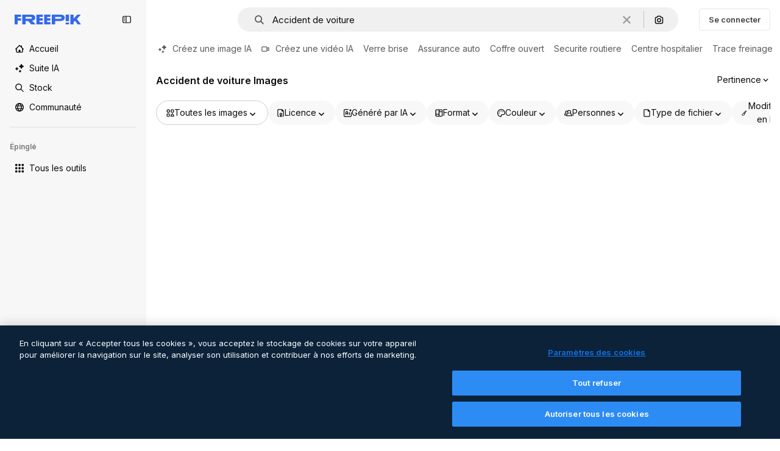

--- FILE ---
content_type: text/javascript
request_url: https://static.cdnpk.net/_next/static/chunks/8079-7ad77457533d7d7c.js
body_size: 4365
content:
!function(){try{var e="undefined"!=typeof window?window:"undefined"!=typeof global?global:"undefined"!=typeof self?self:{},t=(new e.Error).stack;t&&(e._sentryDebugIds=e._sentryDebugIds||{},e._sentryDebugIds[t]="56b7b78c-5029-46e3-a778-13ebbe5a0aa6",e._sentryDebugIdIdentifier="sentry-dbid-56b7b78c-5029-46e3-a778-13ebbe5a0aa6")}catch(e){}}();"use strict";(self.webpackChunk_N_E=self.webpackChunk_N_E||[]).push([[8079,5508],{79992:function(e,t,n){n.d(t,{x:function(){return g}});var r=n(97458),a=n(7616),o=n(58058),s=n.n(o),l=n(10893),c=n(32950),i=n(46730),u=n(11753),d=n(5704);let f=e=>{let{nextSearch:t}=e;if(!t)return null;let{originalTermResults:n}=t;return n?(0,r.jsx)(h,{}):(0,r.jsx)(m,{})},m=()=>{let{t:e}=(0,l.$G)("regularSearch"),t=(0,d.Jn)("term");return(0,r.jsx)("span",{className:"$sprinkles-text-lg $text-surface-foreground-2",children:e("originalTermNotFound",{keyword:t})})},h=()=>{let e=(0,d.Jn)("term"),t=p(),n=(0,u.Y)("fromQuery",{withPush:!0});return(0,r.jsx)(s(),{href:t,className:"$sprinkles-text-lg text-surface-accent-0",onClick:t=>{t.preventDefault(),n(e||"")},children:(0,r.jsx)(l.cC,{i18nKey:"regularSearch:searchForOriginalInstead",values:{keyword:e},components:{1:(0,r.jsx)("strong",{})}})})},p=()=>{let e=(0,a.Dv)(d.lh),t=(0,d.Jn)("term"),n=[...e,[c.FILTERS_NAMES.fromQuery,t]],r=(0,i.E$)(n);return"/search?".concat(r)};var x=n(22688);let g=e=>{let{title:t,description:n,nextSearch:a,total:o}=e;return(0,r.jsxs)("div",{className:"flex w-full flex-col items-start gap-2",children:[(0,r.jsx)(x.D,{title:t,total:o}),n&&(0,r.jsx)("div",{className:"text-sm leading-relaxed text-surface-foreground-2 [&_a]:font-medium [&_a]:text-surface-accent-0",children:n}),a&&(0,r.jsx)(f,{nextSearch:a})]})}},22688:function(e,t,n){n.d(t,{D:function(){return i}});var r=n(97458),a=n(60655),o=n(10893),s=n(14090),l=n(5704);let c=e=>{let{page:t}=e,{t:n}=(0,o.$G)("common");return 1===t?null:" - ".concat(n("common:pageNumber",{page:t}))},i=e=>{let{title:t,total:n}=e,{t:i}=(0,o.$G)(["common","regularSearch","iconsSearch","videosSearch","searchBar"]),u=(0,s.W)(),d=(0,l.Jn)("sort"),f=(0,a.u)(null!=n?n:0);return(0,r.jsxs)("div",{className:"flex w-full",children:[(0,r.jsx)("h1",{className:"inline-block max-h-11 max-w-[80%] truncate text-base font-semibold text-surface-foreground-2",children:t||i("searchBar:".concat("recent"===d?"recent":"popular"))}),n&&(0,r.jsx)("span",{className:"flex items-center whitespace-nowrap pl-2 text-sm font-normal text-surface-foreground-4",children:(0,r.jsx)(o.cC,{i18nKey:"searchBar:totalResults",values:{number:f}})}),(0,r.jsx)("div",{className:"flex items-center whitespace-nowrap pl-1 text-sm font-normal text-surface-foreground-2",children:(0,r.jsx)(c,{page:u})})]})}},73565:function(e,t,n){n.d(t,{P:function(){return m}});var r=n(7616),a=n(51780),o=n(1850),s=n(52983),l=n(27995);let c=()=>{let e=(0,r.b9)(l.lS),t=(0,r.b9)(l.SD),n=(0,r.b9)(l.he),o=(0,a.useRouter)();return(0,s.useCallback)(function(){let r=arguments.length>0&&void 0!==arguments[0]&&arguments[0];e(!1),t(!1),n(null),r&&o.back()},[o,n,t,e])};var i=n(45591),u=n(44932),d=n(12097);let f=()=>{let e=(0,a.useRouter)(),t=(0,i.Zk)();(0,s.useEffect)(()=>{let n=(e,n)=>{let{shallow:r}=n;r||t()};return e.events.on("routeChangeComplete",n),e.events.on("routeChangeStart",n),()=>{e.events.off("routeChangeComplete",n),e.events.off("routeChangeStart",n)}},[t,e])},m=()=>{let e=(0,i.Mr)(),t=(0,a.useRouter)(),n=(0,i.aJ)(),o=c(),s=(0,r.Dv)(l.lS),m=!!(0,r.Dv)(u.D),p=(0,d.Y)(),x=(0,i.Zk)();return f(),t.beforePopState(t=>{let{as:r,options:a}=t,{shallow:l}=a;if(p())return x(),!1;if(s)return o(),!0;if(!l)return!0;if(n&&r.endsWith(n.as))return e(null),!0;if(!m)return!0;let c=h.safeParse(r);return e(c.success?c.data:null),!1}),null},h=o.z.string().min(4).max(255).transform((e,t)=>{try{var n,r;let t=null===(r=e.split("#").shift())||void 0===r?void 0:null===(n=r.split("_").pop())||void 0===n?void 0:n.replace(".htm","");return o.z.coerce.number().parse(t).valueOf()}catch(e){return t.addIssue({code:o.z.ZodIssueCode.custom,message:"ID could not be extracted from code"}),o.z.NEVER}})},87266:function(e,t,n){n.d(t,{B:function(){return f}});var r=n(97458),a=n(87420),o=n(770),s=n(83273),l=n(31681),c=n(98821),i=n.n(c),u=n(10893),d=n(52983);let f=e=>{let{tool:{image:t,video:n,titleKey:c,descriptionKey:f,url:m,hasCrown:h,styleParam:p,workflow:x},term:g,from_element:v}=e,{t:w}=(0,u.$G)("search"),b=(0,a.L3)(),y=(0,d.useRef)(null),j=new URLSearchParams;return j.set("from_element",v||"404"),g&&j.set("prompt",g),p&&j.set("style",p),x&&j.set("workflow",x),(0,r.jsx)("a",{href:"".concat(b(m),"?").concat(j.toString()),className:"group block h-[120px] w-[290px] rounded-xl bg-surface-1 p-3 transition-colors duration-200",onMouseEnter:()=>{y.current&&(y.current.currentTime=0,y.current.play())},onMouseLeave:()=>{y.current&&(y.current.currentTime=0,y.current.pause())},children:(0,r.jsxs)("div",{className:"flex size-full gap-3",children:[(0,r.jsxs)("div",{className:"relative size-[96px] shrink-0 overflow-hidden rounded-lg",children:[h&&(0,r.jsx)("div",{className:"absolute right-1 top-1 z-10",children:(0,r.jsx)(o.J,{as:s.Z,size:"sm",color:"white"})}),n?(0,r.jsx)("video",{muted:!0,loop:!0,width:96,height:96,className:"origin-center rounded-lg transition-transform duration-300 ease-in-out group-hover:scale-105",ref:y,poster:t,children:(0,r.jsx)("source",{src:n,type:"video/webm"})}):(0,r.jsx)(i(),{src:t,alt:w(c),className:"object-cover transition-transform duration-300 group-hover:scale-105",width:96,height:96})]}),(0,r.jsxs)("div",{className:"flex size-full flex-col justify-between",children:[(0,r.jsxs)("div",{children:[(0,r.jsx)("h3",{className:"mb-2 text-sm font-semibold text-surface-foreground-0",children:w(c)}),(0,r.jsx)("p",{className:"line-clamp-2 text-xs text-surface-foreground-3",children:w(f)})]}),(0,r.jsxs)("span",{className:"flex items-center justify-end gap-2 text-xs text-default-foreground-0 opacity-0 group-hover:opacity-100",children:[w("go"),(0,r.jsx)(o.J,{as:l.Z,size:"xl"})]})]})]})})}},17722:function(e,t,n){n.d(t,{B:function(){return s}});var r=n(97458),a=n(86101),o=n(10893);let s=e=>{let{blockStatus:t=!1,children:n,align:s,container:l}=e,{t:c}=(0,o.$G)(["common","funnelModal"]);return(0,r.jsx)(a.u,{trigger:n,showTooltip:!!t,colorText:"white",backgroundColor:"grayOxford",rounded:!0,align:s,container:l,children:c("resource"===t?"common:handlePremiumResourceEnterprise":"funnelModal:contactWithAdminTitle")})}},80847:function(e,t,n){n.d(t,{o:function(){return m}});let r={anonymous:"anonymous",premium:"payment"};var a=n(2606),o=n(68147),s=n(91394),l=n(56106),c=n(96986),i=n(52983),u=n(70730),d=n(80144);let f={premium:"P",nonPremium:"R"},m=(e,t)=>{let n=(0,c.P)(),m=(0,s.d)(),h=(0,o.I)(),p=(0,l.H)(),x=(0,a.A)(),g=(0,u.I)(),{searchTrackingCode:v}=(0,d.i)(),w=(0,i.useMemo)(()=>{let e=new URLSearchParams;if(n&&n.userType!==r.anonymous&&n.userId){let t=f[n.userType===r.premium?"premium":"nonPremium"];e.append("uid","".concat(t).concat(n.userId))}else if(x&&m){let t=f[p?"premium":"nonPremium"];e.append("uid","".concat(t).concat(h))}return g&&e.append("ga",g),v&&e.append("semt",v),t&&Object.keys(t).forEach(n=>e.append(n,t[n])),e.toString()},[t,g,x,m,p,v,h,n]);return"".concat(e).concat(w?"?".concat(w):"")}},80144:function(e,t,n){n.d(t,{i:function(){return o}});var r=n(52983),a=n(93898);let o=()=>(0,r.useContext)(a.B)},46578:function(e,t,n){n.d(t,{y:function(){return a}});let r="navigation/is-internal-navigation",a={isInternalNavigation:()=>!!sessionStorage.getItem(r),markAsInternalNavigation:()=>sessionStorage.setItem(r,"true"),clearInternalNavigation:()=>sessionStorage.removeItem(r)}},35103:function(e,t,n){n.d(t,{O:function(){return o}});var r=n(2394),a=n(65122);let o=e=>{let t=(0,a.e)(),n=(0,r.E)();return!(!e||t)&&!!n&&"resource"}},27995:function(e,t,n){n.d(t,{P1:function(){return c},SD:function(){return s},he:function(){return o},lS:function(){return a},sz:function(){return l}});var r=n(24399);let a=(0,r.cn)(!1),o=(0,r.cn)(null),s=(0,r.cn)(!1),l=(0,r.cn)(!1),c=(0,r.cn)(0)},14090:function(e,t,n){n.d(t,{W:function(){return s}});var r=n(1850),a=n(5704);let o=r.z.coerce.number().default(1).catch(1),s=()=>{let e=(0,a.Jn)("page");return o.parse(null!=e?e:1)}},54760:function(e,t,n){n.d(t,{O:function(){return i}});var r=n(7616),a=n(52983),o=n(9036),s=n(30143),l=n(73930),c=n(5704);let i=e=>{var t;let{totalPages:n,items:i,track:d,uuid:f,page:m,fromView:h}=e,p=(0,r.Dv)(c.lh),x=null!==(t=(0,c.Jn)("term"))&&void 0!==t?t:"",g=(0,o.nF)(),v=(0,l.c)({page:m,total:n,items:i,track:d}),w=(0,s.ug)({...v,initialUUID:f,...h&&{fromView:h}});return(0,a.useCallback)(()=>{if(1===m)return;let e=Object.fromEntries(p);w(),g({term:x,total:n,page:m,filters:e}),u(f)},[p,m,g,w,x,n,f])},u=e=>{let{pathname:t,hash:n}=window.location;if(!n.includes("uuid=".concat(e))){var r;let a=n?"".concat(n,"&uuid=").concat(e):"#uuid=".concat(e),o=window.location.search;window.history.replaceState(null!==(r=window.history.state)&&void 0!==r?r:{},"","".concat(t).concat(o).concat(a))}}},12097:function(e,t,n){n.d(t,{Y:function(){return s}});var r=n(7616),a=n(52983),o=n(93131);let s=()=>{let e=(0,r.Dv)(o.ef);return(0,a.useCallback)(()=>{if(!e)return!1;let t=new URL(e),n=new URL(window.location.href);return t.pathname.includes(n.pathname)&&t.search===n.search},[e])}},31681:function(e,t,n){var r=n(97458);t.Z=e=>(0,r.jsx)("svg",{xmlns:"http://www.w3.org/2000/svg",viewBox:"-49 141 512 512",width:16,height:16,"aria-hidden":!0,...e,children:(0,r.jsx)("path",{d:"M77.001 422h199.644l-42.175 42.175c-9.763 9.763-9.763 25.592 0 35.355s25.592 9.762 35.355 0l84.853-84.853a25.004 25.004 0 0 0 0-35.355l-84.852-84.852c-9.763-9.762-25.592-9.763-35.355 0s-9.763 25.592 0 35.355L276.646 372H77.001c-13.807 0-25 11.193-25 25-.001 13.807 11.193 25 25 25"})})},46700:function(e,t,n){n.d(t,{V:function(){return o}});var r=n(52983),a=n(43186);let o=()=>{let e=(0,a.J)();return(0,r.useCallback)((t,n)=>{let r=document.createElement("a");r.style.display="none",r.href=t,n&&(r.download=n),void 0===r.download&&r.setAttribute("target","_blank"),document.body.appendChild(r),r.click(),setTimeout(function(){document.body.removeChild(r),e(),URL.revokeObjectURL(t)},200)},[e])}},65508:function(e,t,n){n.d(t,{loadSpace:function(){return a}});let r=new Map,a=async(e,t)=>{if(!e)throw Error("Missing api key");r.has(e)||r.set(e,new Promise(n=>{let r=`usersnapCallback_${Math.random().toString().slice(2)}`;if(e){let a=t?`&n=${t}`:"",o=`//widget.usersnap.com/global/load/${e}?onload=${r}${a}`;if(!window[r]){window[r]=e=>(delete window[r],n(e));let e=document.createElement("script");e.defer=!0,e.nonce=t,e.onerror=()=>{throw Error("Wrong api key or paused project")},e.src=o,document.head.appendChild(e)}}}));let n=await r.get(e);return{init:async e=>{await n.init(e)},logEvent:async e=>{await n.logEvent(e)},show:async e=>await n.show(e),hide:async e=>{await n.hide(e)},destroy:async()=>{await n.destroy()},on:(e,t)=>{n.on(e,t)},off:(e,t)=>{n.off(e,t)}}}}}]);

--- FILE ---
content_type: text/javascript
request_url: https://static.cdnpk.net/_next/static/chunks/3690-47622ebb5aad62d3.js
body_size: 9822
content:
!function(){try{var e="undefined"!=typeof window?window:"undefined"!=typeof global?global:"undefined"!=typeof self?self:{},t=(new e.Error).stack;t&&(e._sentryDebugIds=e._sentryDebugIds||{},e._sentryDebugIds[t]="ca9ffd66-b1bb-422c-a849-0af9c121abab",e._sentryDebugIdIdentifier="sentry-dbid-ca9ffd66-b1bb-422c-a849-0af9c121abab")}catch(e){}}(),(self.webpackChunk_N_E=self.webpackChunk_N_E||[]).push([[3690],{38636:function(e,t,s){"use strict";s.d(t,{A:function(){return n},a:function(){return o}}),s(51949);var i=s(22319),o="_15qpb3h0",n=(0,i.c)({defaultClassName:"_15qpb3h3 _15qpb3h1 $relative $flex $cursor-grab $overflow-x-auto",variantClassNames:{fit:{false:"_15qpb3h4",true:"_15qpb3h2 $-mx-20 $overflow-y-hidden"},overflowScrolling:{true:"_15qpb3h6"}},defaultVariants:{fit:!1},compoundVariants:[]})},30186:function(e,t,s){"use strict";s.d(t,{v:function(){return A}});var i=s(97458),o=s(52983),n=s(12161),r=s(59551);let a=e=>{let{observerTarget:t,disableInfiniteScroll:s,throttledLoadMore:i,rootMargin:n,threshold:r}=e;(0,o.useEffect)(()=>{let e=t.current;if(!e||s)return;let o=new IntersectionObserver(e=>{e.forEach(e=>{e.isIntersecting&&i()})},{root:null,rootMargin:n,threshold:r});return o.observe(e),()=>{e&&o.unobserve(e),o.disconnect()}},[i,n,r,s,t])},l=e=>{let{hasMore:t,isFetchingMore:s,onLoadMore:i,isLoading:n,disableInfiniteScroll:r,error:a,throttleMs:l}=e,[c,u]=(0,o.useState)(!1);return(0,o.useCallback)(()=>{c||!t||n||s||r||a||(u(!0),i(!1),setTimeout(()=>{u(!1)},l))},[t,n,s,r,a,i,l,c])};var c=s(95109),u=s(10893),p=s(87266),d=s(32950),g=s(12976);let m="".concat(g.p,"/search/empty-result/images"),f={all:["IMAGE_GENERATOR","SPACES","VIDEO_GENERATOR","IMAGE_EDITOR"],vector:["IMAGE_GENERATOR","SPACES","SIMPLE_LOGO","STICKER_ICON","WARM_VECTOR","LOOSE_LINES","FLAT","BOLD_FOLK"],illustration:["IMAGE_GENERATOR","SPACES","ANIME_ILLUSTRATION","OIL_PAINTING","CARTOON_FUN","CRAYON","COLORING_BOOK","WATERCOLOR"],photo:["IMAGE_GENERATOR","SPACES","DISPOSABLE_CAMERA","FASHION_INFLUENCE"],psd:["POSTER_MINIMAL","SPACES","PAPER_NOISE","MOCKUP_STYLE"],icon:["SIRI_ICONS","STICKER_ICON","DARK_GRADIENTS","HOLOGRAPHIC"],video:["VIDEO_GENERATOR","SPACES","VIDEO_EDITOR","VIDEO_CLIP_EDITOR"],template:["SPACES","POSTER_MINIMAL","PAPER_NOISE","AI_ASSISTANT"],mockup:["IMAGE_GENERATOR","SPACES","SHADOW_PLAY","T_SHIRT"],"3d":["PLASTICINE_PEOPLE","3D_COLOR_FULL","GLAM_3D","MINIMAL_CHARACTER"],font:["BUBBLY_TYPO","BOLD_TYPO","MINIMAL_TYPO","TYPO_SHAPE"]},h={AI_ASSISTANT:{titleKey:"noResultsAIOptions.aiAssistantTitle",descriptionKey:"noResultsAIOptions.aiAssistantDescription",url:"/pikaso/assistant",image:"".concat(m,"/assistant.webp")},IMAGE_GENERATOR:{titleKey:"noResultsAIOptions.imageGeneratorTitle",descriptionKey:"noResultsAIOptions.imageGeneratorDescription",url:"/pikaso/ai-image-generator",image:"".concat(m,"/image-generator.webp")},VIDEO_GENERATOR:{titleKey:"noResultsAIOptions.videoGeneratorTitle",descriptionKey:"noResultsAIOptions.videoGeneratorDescription",url:"/pikaso/ai-video-generator",image:"".concat(m,"/video-generator.webp"),video:"".concat(m,"/video-generator.webm")},VIDEO_EDITOR:{titleKey:"noResultsAIOptions.videoEditorTitle",descriptionKey:"noResultsAIOptions.videoEditorDescription",url:"/pikaso/video-editor",image:"".concat(m,"/video-edit.webp"),video:"".concat(m,"/video-edit.webm")},VIDEO_CLIP_EDITOR:{titleKey:"noResultsAIOptions.videoClipEditorTitle",descriptionKey:"noResultsAIOptions.videoClipEditorDescription",url:"/pikaso/video-clip-editor",image:"".concat(m,"/video-clip-editor.webp")},VIDEO_LIP_SYNC:{titleKey:"noResultsAIOptions.videoLipSyncTitle",descriptionKey:"noResultsAIOptions.videoLipSyncDescription",url:"/pikaso/video-lip-sync",image:"".concat(m,"/video-lip-sync.webp")},ICON_GENERATOR:{titleKey:"noResultsAIOptions.iconGeneratorTitle",descriptionKey:"noResultsAIOptions.iconGeneratorDescription",url:"/ai/icon-generator",image:"".concat(m,"/icons.webp")},MOCKUP_GENERATOR:{titleKey:"noResultsAIOptions.mockupGeneratorTitle",descriptionKey:"noResultsAIOptions.mockupGeneratorDescription",url:"/pikaso/mockup",image:"".concat(m,"/mockup.webp")},DESIGNER:{titleKey:"noResultsAIOptions.designerTitle",descriptionKey:"noResultsAIOptions.designerDescription",url:"/designer/edit",image:"".concat(m,"/designer.webp")},SKETCH_TO_IMAGE:{titleKey:"noResultsAIOptions.sketchToImageTitle",descriptionKey:"noResultsAIOptions.sketchToImageDescription",url:"/pikaso/sketch",image:"".concat(m,"/sketch.webp")},IMAGE_EDITOR:{titleKey:"noResultsAIOptions.imageEditorTitle",descriptionKey:"noResultsAIOptions.imageEditorDescription",url:"/pikaso/image-editor",image:"".concat(m,"/image-editor.webp")},DISPOSABLE_CAMERA:{titleKey:"noResultsAIOptions.disposableCameraTitle",descriptionKey:"noResultsAIOptions.disposableCameraDescription",url:"/pikaso/ai-image-generator",image:"".concat(m,"/disposable-camera.webp"),hasCrown:!0,styleParam:"333575"},FASHION_INFLUENCE:{titleKey:"noResultsAIOptions.fashionInfluenceTitle",descriptionKey:"noResultsAIOptions.fashionInfluenceDescription",url:"/pikaso/ai-image-generator",image:"".concat(m,"/fashion-influence.webp"),hasCrown:!0,styleParam:"246075"},FILM_LANDSCAPE:{titleKey:"noResultsAIOptions.filmLandscapeTitle",descriptionKey:"noResultsAIOptions.filmLandscapeDescription",url:"/pikaso/ai-image-generator",image:"".concat(m,"/film-landscape.webp"),hasCrown:!0,styleParam:"225021"},POSTER_MINIMAL:{titleKey:"noResultsAIOptions.posterMinimalTitle",descriptionKey:"noResultsAIOptions.posterMinimalDescription",url:"/pikaso/ai-image-generator",image:"".concat(m,"/poster-minimal.webp"),hasCrown:!0,styleParam:"193"},POSTER_ABSTRACT:{titleKey:"noResultsAIOptions.posterAbstractTitle",descriptionKey:"noResultsAIOptions.posterAbstractDescription",url:"/pikaso/ai-image-generator",image:"".concat(m,"/poster-abstract.webp"),hasCrown:!0,styleParam:"286229"},PAPER_NOISE:{titleKey:"noResultsAIOptions.paperNoiseTitle",descriptionKey:"noResultsAIOptions.paperNoiseDescription",url:"/pikaso/ai-image-generator",image:"".concat(m,"/paper-noise.webp"),styleParam:"275995"},MOCKUP_STYLE:{titleKey:"noResultsAIOptions.mockupStyleTitle",descriptionKey:"noResultsAIOptions.mockupStyleDescription",url:"/pikaso/ai-image-generator",image:"".concat(m,"/mockup-style.webp"),hasCrown:!0,styleParam:"297007"},TYPO_SHAPE:{titleKey:"noResultsAIOptions.typoShapeTitle",descriptionKey:"noResultsAIOptions.typoShapeDescription",url:"/pikaso/ai-image-generator",image:"".concat(m,"/typo-shape.webp"),styleParam:"120905"},ANIME_ILLUSTRATION:{titleKey:"noResultsAIOptions.animeIllustrationTitle",descriptionKey:"noResultsAIOptions.animeIllustrationDescription",url:"/pikaso/ai-image-generator",image:"".concat(m,"/anime-illustration.webp"),styleParam:"64"},OIL_PAINTING:{titleKey:"noResultsAIOptions.oilPaintingTitle",descriptionKey:"noResultsAIOptions.oilPaintingDescription",url:"/pikaso/ai-image-generator",image:"".concat(m,"/oil-painting.webp"),styleParam:"62819"},CARTOON_FUN:{titleKey:"noResultsAIOptions.cartoonFunTitle",descriptionKey:"noResultsAIOptions.cartoonFunDescription",url:"/pikaso/ai-image-generator",image:"".concat(m,"/cartoon-fun.webp"),styleParam:"62798"},CRAYON:{titleKey:"noResultsAIOptions.crayonTitle",descriptionKey:"noResultsAIOptions.crayonDescription",url:"/pikaso/ai-image-generator",image:"".concat(m,"/crayon.webp"),styleParam:"190357"},COLORING_BOOK:{titleKey:"noResultsAIOptions.coloringBookTitle",descriptionKey:"noResultsAIOptions.coloringBookDescription",url:"/pikaso/ai-image-generator",image:"".concat(m,"/coloring-book.webp"),styleParam:"143"},WATERCOLOR:{titleKey:"noResultsAIOptions.watercolorTitle",descriptionKey:"noResultsAIOptions.watercolorDescription",url:"/pikaso/ai-image-generator",image:"".concat(m,"/watercolor.webp"),styleParam:"382744"},INK_PRINT:{titleKey:"noResultsAIOptions.inkPrintTitle",descriptionKey:"noResultsAIOptions.inkPrintDescription",url:"/pikaso/ai-image-generator",image:"".concat(m,"/ink-print.webp"),styleParam:"62821"},SHADOW_PLAY:{titleKey:"noResultsAIOptions.shadowPlayTitle",descriptionKey:"noResultsAIOptions.shadowPlayDescription",url:"/pikaso/ai-image-generator",image:"".concat(m,"/shadow-play.webp"),styleParam:"276009"},PLASTICINE_PEOPLE:{titleKey:"noResultsAIOptions.plasticinePeopleTitle",descriptionKey:"noResultsAIOptions.plasticinePeopleDescription",url:"/pikaso/ai-image-generator",image:"".concat(m,"/plasticine-people.webp"),styleParam:"245592"},MINIMAL_CHARACTER:{titleKey:"noResultsAIOptions.minimalCharacterTitle",descriptionKey:"noResultsAIOptions.minimalCharacterDescription",url:"/pikaso/ai-image-generator",image:"".concat(m,"/minimal-character.webp"),styleParam:"382782"},STICKER_ICON:{titleKey:"noResultsAIOptions.stickerIconTitle",descriptionKey:"noResultsAIOptions.stickerIconDescription",url:"/pikaso/ai-image-generator",image:"".concat(m,"/sticker-icon.webp"),styleParam:"275844"},SIRI_ICONS:{titleKey:"noResultsAIOptions.siriIconsTitle",descriptionKey:"noResultsAIOptions.siriIconsDescription",url:"/pikaso/ai-image-generator",image:"".concat(m,"/siri-icons.webp"),styleParam:"284446"},DARK_GRADIENTS:{titleKey:"noResultsAIOptions.darkGradientsTitle",descriptionKey:"noResultsAIOptions.darkGradientsDescription",url:"/pikaso/ai-image-generator",image:"".concat(m,"/dark-gradients.webp"),styleParam:"276178"},HOLOGRAPHIC:{titleKey:"noResultsAIOptions.holographicTitle",descriptionKey:"noResultsAIOptions.holographicDescription",url:"/pikaso/ai-image-generator",image:"".concat(m,"/holographic.webp"),styleParam:"275741"},REPLICATE_POST:{titleKey:"noResultsAIOptions.replicatePostTitle",descriptionKey:"noResultsAIOptions.replicatePostDescription",url:"/pikaso/assistant",image:"".concat(m,"/replicate-post.webp"),workflow:"replicate-post"},FLYER_DESIGN:{titleKey:"noResultsAIOptions.flyerDesignTitle",descriptionKey:"noResultsAIOptions.flyerDesignDescription",url:"/pikaso/assistant",image:"".concat(m,"/flyer-design.webp"),workflow:"flyer-design"},CREATE_GOOGLE_ADS:{titleKey:"noResultsAIOptions.createGoogleAdsTitle",descriptionKey:"noResultsAIOptions.createGoogleAdsDescription",url:"/pikaso/assistant",image:"".concat(m,"/create-google-ads.webp"),workflow:"create-google-ads"},T_SHIRT:{titleKey:"noResultsAIOptions.tShirtTitle",descriptionKey:"noResultsAIOptions.tShirtDescription",url:"/pikaso/ai-image-generator",image:"".concat(m,"/t-shirt.webp"),styleParam:"88718"},STATIONERY:{titleKey:"noResultsAIOptions.stationeryTitle",descriptionKey:"noResultsAIOptions.stationeryDescription",url:"/pikaso/ai-image-generator",image:"".concat(m,"/stationery.webp"),styleParam:"144218"},"3D_COLOR_FULL":{titleKey:"noResultsAIOptions.3DcolorfulTitle",descriptionKey:"noResultsAIOptions.3DcolorfulDescription",url:"/pikaso/ai-image-generator",image:"".concat(m,"/3dcolorful.webp"),styleParam:"24385"},GLAM_3D:{titleKey:"noResultsAIOptions.glam3DTitle",descriptionKey:"noResultsAIOptions.glam3DDescription",url:"/pikaso/ai-image-generator",image:"".concat(m,"/glam-3d.webp"),styleParam:"382787"},BUBBLY_TYPO:{titleKey:"noResultsAIOptions.bubblyTypoTitle",descriptionKey:"noResultsAIOptions.bubblyTypoDescription",url:"/pikaso/ai-image-generator",image:"".concat(m,"/bubbly-typo.webp"),styleParam:"88466",hasCrown:!0},BOLD_TYPO:{titleKey:"noResultsAIOptions.boldTypoTitle",descriptionKey:"noResultsAIOptions.boldTypoDescription",url:"/pikaso/ai-image-generator",image:"".concat(m,"/bold-typo.webp"),styleParam:"224301",hasCrown:!0},MINIMAL_TYPO:{titleKey:"noResultsAIOptions.minimalTypoTitle",descriptionKey:"noResultsAIOptions.minimalTypoDescription",url:"/pikaso/ai-image-generator",image:"".concat(m,"/minimal-typo.webp"),styleParam:"224299",hasCrown:!0},SIMPLE_LOGO:{titleKey:"noResultsAIOptions.simpleLogoTitle",descriptionKey:"noResultsAIOptions.simpleLogoDescription",url:"/pikaso/ai-image-generator",image:"".concat(m,"/simple-logo.webp"),styleParam:"141935"},WARM_VECTOR:{titleKey:"noResultsAIOptions.warmVectorTitle",descriptionKey:"noResultsAIOptions.warmVectorDescription",url:"/pikaso/ai-image-generator",image:"".concat(m,"/warm-vector.webp"),styleParam:"146257",hasCrown:!0},LOOSE_LINES:{titleKey:"noResultsAIOptions.looseLinesTitle",descriptionKey:"noResultsAIOptions.looseLinesDescription",url:"/pikaso/ai-image-generator",image:"".concat(m,"/loose-lines.webp"),styleParam:"382748"},FLAT:{titleKey:"noResultsAIOptions.flatTitle",descriptionKey:"noResultsAIOptions.flatDescription",url:"/pikaso/ai-image-generator",image:"".concat(m,"/flat.webp"),styleParam:"382644"},BOLD_FOLK:{titleKey:"noResultsAIOptions.boldFolkTitle",descriptionKey:"noResultsAIOptions.boldFolkDescription",url:"/pikaso/ai-image-generator",image:"".concat(m,"/bold-folk.webp"),styleParam:"123276",hasCrown:!0},ART_NOUVEAU:{titleKey:"noResultsAIOptions.artNouveauTitle",descriptionKey:"noResultsAIOptions.artNouveauDescription",url:"/pikaso/ai-image-generator",image:"".concat(m,"/art-noveau.webp"),styleParam:"31851",hasCrown:!0},SPACES:{titleKey:"noResultsAIOptions.spacesTitle",descriptionKey:"noResultsAIOptions.spacesDescription",url:"/pikaso/spaces?tab=templates",image:"".concat(m,"/spaces.webp"),video:"".concat(m,"/spaces.webm")}},y=()=>{var e;let{t}=(0,u.$G)("search"),s=(0,d.Jn)("type")||"all",o=(0,d.Jn)("term")||"";return"font"===s?null:(0,i.jsxs)("div",{className:"mt-14 flex w-full flex-col items-center justify-center gap-8",children:[(0,i.jsxs)("div",{className:"w-full items-center justify-center gap-8 text-center",children:[(0,i.jsx)("p",{className:"mb-1 shrink-0 text-nowrap text-xl font-medium text-surface-foreground-1",children:t("tools.title")}),(0,i.jsx)("p",{className:"shrink-0 text-nowrap text-center text-base text-surface-foreground-3",children:t("tools.description")})]}),(0,i.jsx)("div",{className:"flex w-full max-w-[1500px] justify-center",children:(0,i.jsx)(c.Draggable,{active:!0,children:(0,i.jsx)("div",{className:"flex flex-row flex-nowrap items-center justify-center gap-4 2xl:flex-wrap",children:null===(e=f[s])||void 0===e?void 0:e.map(e=>{let t=h[e];return(0,i.jsx)(p.B,{tool:t,term:o,from_element:"search"},t.titleKey)})})})})]})},A=e=>{let{children:t,className:s,hasMore:c,isEmpty:u=!1,isLoading:p=!1,isFetchingMore:d=!1,onLoadMore:g,onRetry:m,error:f=null,disableInfiniteScroll:h=!1,showLoadingComponent:A=!0,rootMargin:I=r.MM,threshold:O=r.Kv,throttleMs:v=r.E$,LoadingComponent:b=n.Z,LoadMoreComponent:w,EmptyComponent:R,ErrorComponent:S,EndComponent:E}=e,x=(0,o.useRef)(null),T=l({hasMore:c,isFetchingMore:d,onLoadMore:g,isLoading:p,disableInfiniteScroll:h,error:f,throttleMs:v});a({observerTarget:x,disableInfiniteScroll:h,throttledLoadMore:T,rootMargin:I,threshold:O});let K=(0,o.useMemo)(()=>S&&f?(0,i.jsx)(S,{error:f,onRetry:m}):R&&u?(0,i.jsx)(R,{}):A&&d?(0,i.jsx)("div",{className:"mb-12 mt-4",children:(0,i.jsx)(b,{})}):E&&!c?(0,i.jsx)(E,{}):w?(0,i.jsxs)(i.Fragment,{children:[(0,i.jsx)(w,{onLoadMore:g,isLoading:d}),(0,i.jsx)(y,{})]}):null,[S,f,R,u,A,d,E,c,w,m,b,g]);return p&&u?(0,i.jsx)("div",{className:s,children:(0,i.jsx)(b,{})}):(0,i.jsxs)("div",{className:s,children:[t,(0,i.jsx)("div",{ref:x,"data-testid":"infinite-scroll-trigger",className:"w-full",children:K})]})}},55545:function(e,t,s){"use strict";s.d(t,{n:function(){return v}});var i=s(97458),o=s(57291),n=s(7616),r=s(10893),a=s(52983),l=s(93131),c=s(65508);class u{getHistory(){let e=localStorage.getItem(this.storageKey);if(!e)return{lastShownDate:null,lastShownSurvey:null};try{return JSON.parse(e)}catch(e){return{lastShownDate:null,lastShownSurvey:null}}}saveHistory(e){localStorage.setItem(this.storageKey,JSON.stringify(e))}recordSurveyShown(e){let t=this.getHistory();t.lastShownDate=new Date().toISOString(),t.lastShownSurvey=e,this.saveHistory(t)}canShowSurvey(e,t){let s=this.getHistory();if(!s.lastShownDate||!s.lastShownSurvey)return!0;let i=new Date(s.lastShownDate),o=new Date,n=this.getDaysBetweenDates(i,o);return(!!(null==t?void 0:t.bypassTimeRestriction)||!(n<this.DAYS_BETWEEN_SURVEYS))&&(s.lastShownSurvey!==e||!(n<this.DAYS_BETWEEN_SAME_SURVEY))}getDaysBetweenDates(e,t){let s=e.getTime();return Math.floor((t.getTime()-s)/864e5)}getLastShownDate(){let e=this.getHistory();return e.lastShownDate?new Date(e.lastShownDate):null}getLastShownSurvey(){return this.getHistory().lastShownSurvey}clearHistory(){localStorage.removeItem(this.storageKey)}constructor(e="usersnap_general_shown"){this.DAYS_BETWEEN_SURVEYS=30,this.DAYS_BETWEEN_SAME_SURVEY=60,this.storageKey=e}}class p{getStoredActions(){let e=localStorage.getItem(this.actionsKey);if(!e)return{};try{return JSON.parse(e)}catch(e){return{}}}incrementAction(e){var t;if(localStorage.getItem(this.showedKey))return;let s=this.getStoredActions();s[e]=(null!==(t=s[e])&&void 0!==t?t:0)+1,localStorage.setItem(this.actionsKey,JSON.stringify(s))}getActionCount(e){var t;return null!==(t=this.getStoredActions()[e])&&void 0!==t?t:0}markAsShowed(){localStorage.setItem(this.showedKey,new Date().toISOString())}hasBeenShowed(){return!!localStorage.getItem(this.showedKey)}clearActions(){localStorage.removeItem(this.actionsKey)}constructor(e,t){this.actionsKey=e,this.showedKey=t}}class d{shouldTriggerSurvey(e){var t,s,i;return!(!(null===(t=this.actions)||void 0===t?void 0:t[e])||this.storage.hasBeenShowed())&&!!this.generalStorage.canShowSurvey(this.surveyName,this.options)&&this.storage.getActionCount(e)>=(null!==(i=null===(s=this.actions[e])||void 0===s?void 0:s.times)&&void 0!==i?i:0)}async launchSurvey(){if(this.storage.hasBeenShowed()||!this.generalStorage.canShowSurvey(this.surveyName,this.options))return;let e=await (0,c.loadSpace)(this.apiKey);e.init(),e.logEvent(this.eventName),this.storage.markAsShowed(),this.storage.clearActions(),this.generalStorage.recordSurveyShown(this.surveyName)}get logAction(){var e;return Object.keys(null!==(e=this.actions)&&void 0!==e?e:{}).reduce((e,t)=>({...e,[t]:async()=>{this.generalStorage.canShowSurvey(this.surveyName,this.options)&&!this.storage.hasBeenShowed()&&(this.storage.incrementAction(t),this.shouldTriggerSurvey(t)&&await this.launchSurvey())}}),{})}constructor(e,t,s,i,o){var n;this.generalStorage=new u,this.eventName=e,this.surveyName=t,n="bb6a004a-8f03-4d2a-88fb-a63499d4591a",this.apiKey=void 0!==n?n:"",this.actions=s,this.storage=null!=i?i:new p(t,"".concat(t,"_showed")),this.options=o}}class g{getStoredActions(){let e=sessionStorage.getItem(this.actionsKey);if(!e)return{};try{return JSON.parse(e)}catch(e){return{}}}incrementAction(e){var t;if(localStorage.getItem(this.showedKey))return;let s=this.getStoredActions();s[e]=(null!==(t=s[e])&&void 0!==t?t:0)+1,sessionStorage.setItem(this.actionsKey,JSON.stringify(s))}getActionCount(e){var t;return null!==(t=this.getStoredActions()[e])&&void 0!==t?t:0}markAsShowed(){localStorage.setItem(this.showedKey,new Date().toISOString())}hasBeenShowed(){return!!localStorage.getItem(this.showedKey)}clearActions(){sessionStorage.removeItem(this.actionsKey)}constructor(e,t){this.actionsKey=e,this.showedKey=t}}let m="infiniteScrollLoadMore",f={clicksLoadMore:{times:1}},h=()=>{let e=(0,a.useMemo)(()=>new d("infinite-scroll-load-more",m,f,new g(m,"infiniteScrollLoadMoreShowed")),[]);return{trackClickLoadMore:(0,a.useCallback)(()=>e.logAction.clicksLoadMore(),[e])}};var y=s(12161),A=s(32950),I=s(35576);let O=()=>{var e;let t=(0,n.Dv)(l.hE),s=null!==(e=(0,A.Jn)("term"))&&void 0!==e?e:"",i=(0,I.Y4)();return(0,a.useCallback)(e=>{let o=new URLSearchParams({element:"infinite-scroll-load-more",action:e,page:t.toString(),term:s,...i&&Object.keys(i).length>0&&{filters:JSON.stringify(i)},event_at:Date.now().toString()}),n="send&event&".concat(o.toString());(0,I.OA)(n)},[t,i,s])},v=e=>{let{onLoadMore:t,isLoading:s=!1}=e,{t:c}=(0,r.$G)("search"),{trackClickLoadMore:u}=h(),p=O(),d=(0,n.Dv)(l.hE),g=(0,a.useRef)(null),m=(0,a.useRef)(null);return(0,a.useEffect)(()=>{let e=g.current;if(!e)return;let t=new IntersectionObserver(e=>{e.forEach(e=>{e.isIntersecting&&m.current!==d&&(p("onload"),m.current=d)})},{root:null,rootMargin:"0px",threshold:.1});return t.observe(e),()=>{e&&t.unobserve(e),t.disconnect()}},[d,p]),(0,i.jsx)("div",{ref:g,className:"flex h-12 w-full items-center justify-center","data-testid":"load-more-button-container",children:s?(0,i.jsx)(y.Z,{}):(0,i.jsx)("button",{onClick:()=>{p("click"),u(),t(!0)},disabled:s,className:(0,o.cx)("text-foreground-0 size-full px-6 text-base text-outline-foreground-0 transition-colors",!s&&"rounded-lg border border-surface-border-alpha-1 hover:bg-default-0 disabled:cursor-not-allowed"),"data-testid":"load-more-button",children:(0,i.jsx)("span",{children:c("loadMore")})})})}},12161:function(e,t,s){"use strict";var i=s(97458),o=s(770),n=s(63918);t.Z=()=>(0,i.jsx)("div",{className:"flex h-12 w-full items-center justify-center",children:(0,i.jsx)(o.J,{as:n.Z,className:"animate-spin text-surface-foreground-1",size:"xl"})})},77300:function(e,t,s){"use strict";s.d(t,{H:function(){return i}});let i=e=>o(e)?e:{href:e},o=e=>"object"==typeof e&&"href"in e},98155:function(e,t,s){"use strict";s.d(t,{k:function(){return g}});var i=s(97458),o=s(23113),n=s(770),r=s(25350),a=s(34428),l=s(57291),c=s(58058),u=s.n(c),p=s(10893),d=s(77300);let g=e=>{let{nextHref:t}=e,{href:s,as:c}=(0,d.H)(t),g=(0,o.a)("mdMax"),{t:m}=(0,p.$G)("common");return(0,i.jsx)(r.z,{asChild:!0,title:m("nextPage"),size:g?"sm":"md",className:(0,l.cx)("$flex $items-center $justify-center $w-full md:$w-auto"),"data-cy":"pagination-next","data-testid":"pagination-next",variant:"secondary",children:(0,i.jsxs)(u(),{href:s,as:c,children:[(0,i.jsx)("span",{className:"$mr-10 $hidden md:$block",children:m("nextPage")}),(0,i.jsx)(n.J,{as:a.Z})]})})}},51865:function(e,t,s){"use strict";s.d(t,{C:function(){return p}});var i=s(97458),o=s(14657),n=s(770),r=s(76747),a=s(58058),l=s.n(a),c=s(10893),u=s(77300);let p=e=>{let{prevHref:t}=e,{href:s,as:a}=(0,u.H)(t),{t:p}=(0,c.$G)("common");return(0,i.jsx)(l(),{href:s,as:a,passHref:!0,legacyBehavior:!0,prefetch:!1,children:(0,i.jsx)(o.gg,{as:"a",size:"xs",square:!0,color:"custom",title:p("prevPage"),className:"$flex $h-45 $w-full $items-center $justify-center $border-xs $border-surface-1 $text-surface-foreground-0 hover:$border-black md:$h-40 md:$w-auto dark:border-neutral-850 dark:hover:border-neutral-750",children:(0,i.jsx)(n.J,{as:r.Z})})})}},7614:function(e,t,s){"use strict";s.d(t,{t:function(){return O}});var i=s(97458),o=s(18503),n=s(10893),r=s(52983),a=s(98155),l=s(770),c=s(39266),u=s(57291),p=s(58058),d=s.n(p),g=s(77300);let m=e=>{let{page1Href:t}=e,{href:s,as:o}=(0,g.H)(t),{t:r}=(0,n.$G)("common");return(0,i.jsx)(d(),{href:s,as:o,passHref:!0,legacyBehavior:!0,prefetch:!1,children:(0,i.jsxs)("a",{className:(0,u.cx)("$items-center $justify-center $gap-10 $font-semibold $hidden md:$flex $text-surface-foreground-2"),children:[(0,i.jsx)(l.J,{as:c.Z,size:"lg"}),r("goToPage1")]})})};var f=s(2209),h=s(39597),y=s(51780);let A=e=>{let{currentPage:t=1,pages:s=0,inputPageUrlGenerator:o}=e,{t:a}=(0,n.$G)("common"),{push:l}=(0,y.useRouter)(),[c,u]=(0,r.useState)(1),p=e=>{let t=o(e),{href:s,as:i}=(0,g.H)(t);l(s,i)},d=(0,f.y)(e=>{p(e)},500);return(0,r.useEffect)(()=>{u(t)},[t]),(0,i.jsxs)("div",{className:"text-sm text-surface-foreground-2",children:[a("common:page"),(0,i.jsx)(h.I,{className:"mx-1 h-7 w-fit max-w-12",type:"text",value:0===c?"":c,onChange:e=>{let t=e.target.value;if(""===t){u(0);return}if(/^\d+$/.test(t)){let e=Number(t);u(e),d(e)}},onKeyDown:e=>{"Enter"!==e.key||s&&c>s||p(c)}}),"".concat(a("common:of")," ").concat(s)]})};var I=s(51865);let O=(0,r.memo)(e=>{let{prevHref:t="",nextHref:s="",page1Href:r,currentPage:l=1,pages:c=0,inputPageUrlGenerator:u,className:p}=e,{t:d}=(0,n.$G)("common"),g=l<c;return(0,i.jsxs)("div",{className:(0,o.m)("$flex $items-center $mt-60 $relative $min-h-40",p),children:[r&&l>=3&&(0,i.jsx)(m,{page1Href:r}),(0,i.jsxs)("div",{className:"$flex $max-h-40 $flex-1 $items-center $justify-center $gap-20",children:[l>1&&(0,i.jsx)(I.C,{prevHref:t}),g&&(0,i.jsx)(a.k,{nextHref:s})]}),u&&(0,i.jsxs)(i.Fragment,{children:[(0,i.jsx)("div",{className:"$sprinkles-text-sm $hidden $text-surface-foreground-2 md:$block xl:$hidden",children:d("pageOf",{from:l,to:c})}),(0,i.jsx)("div",{className:"$hidden xl:$block",children:(0,i.jsx)(A,{currentPage:l,pages:c,inputPageUrlGenerator:u})})]})]})})},93898:function(e,t,s){"use strict";s.d(t,{B:function(){return i}});let i=(0,s(52983).createContext)({})},89532:function(e,t,s){"use strict";s.d(t,{t:function(){return r}});var i=s(7616),o=s(59551),n=s(93131);let r=e=>{let{itemsLength:t,hasNextPage:s,currentPageInfiniteScroll:r,fromView:a,assetType:l}=e,c=(0,i.Dv)(n.hE),u=(0,i.Dv)(n.jp),p=r<o.vv,d="keyword"===a&&"icon"!==l&&c>=o.fN;return{isScrollActive:u&&!d,isListEmpty:0===t,showLoadMore:d||!p&&s,showSpinner:p}}},11124:function(e,t,s){"use strict";s.d(t,{K:function(){return a}});var i=s(7616),o=s(52983),n=s(93131),r=s(12097);let a=e=>{let{initialData:t,queryData:s}=e,[r,a]=(0,o.useState)(!0),c=l(),u=t.pagination.currentPage,[p,d]=(0,i.KO)(n.nu),g=(0,i.b9)(n.D2),m=(0,i.b9)(n.hE),f=(0,i.b9)(n.WM),h=(0,i.b9)(n.ef),y=(0,o.useMemo)(()=>(null==s?void 0:s.pages)?s.pages.flatMap(e=>e.items):t.items,[null==s?void 0:s.pages,t.items]);return(0,o.useEffect)(()=>{r&&(c(),a(!1),m(u),g(u),d(u),h(""),f(0))},[u,r,c,m,d,f,h,g]),(0,o.useEffect)(()=>{if(null==s?void 0:s.pages){let e=s.pages.length;d(e),m(u+(e-1))}},[u,null==s?void 0:s.pages,m,d]),{allItems:y,currentPageInfiniteScroll:p}},l=()=>{let e=(0,i.Dv)(n.WM),t=(0,i.Dv)(n.ef),s=(0,r.Y)();return(0,o.useCallback)(()=>{e>0&&t&&s()&&setTimeout(()=>{var s;window.scrollTo(0,e),window.history.replaceState(null!==(s=window.history.state)&&void 0!==s?s:{},"",t)},100)},[e,t,s])}},67023:function(e,t,s){"use strict";s.d(t,{u:function(){return n}});var i=s(91792),o=s(59551);let n=e=>{let{queryKeyAdditionalParams:t,locale:s,initialData:n,enabled:r,staleTime:a,queryKeyPrefix:l,fetchCallback:c}=e,u=n.pagination.currentPage,p=n.pagination.lastPage,d=n.pagination.total,g=n.items,{data:m,hasNextPage:f,isFetchingNextPage:h,fetchNextPage:y,error:A,refetch:I}=(0,i.N)({queryKey:[l,s,u,t],queryFn:c,initialPageParam:u,initialData:{pages:[{items:g,pagination:{currentPage:u,lastPage:p,perPage:g.length,total:d}}],pageParams:[u]},enabled:r,staleTime:a,gcTime:o.Er,refetchOnWindowFocus:!1,getNextPageParam:e=>e.pagination.currentPage<e.pagination.lastPage?e.pagination.currentPage+1:void 0});return{queryData:m,hasNextPage:f,isFetchingNextPage:h,fetchNextPage:y,error:A,refetch:I}}},9965:function(e,t,s){"use strict";s.d(t,{W:function(){return n}});var i=s(52983),o=s(34476);let n=e=>{let{itemRef:t,position:s,page:n,observeItem:r}=e,a=(0,o.x)();(0,i.useEffect)(()=>{a&&r&&t&&0===s&&r(t,null!=n?n:1)},[a,t,r,n,s])}},48203:function(e,t,s){"use strict";s.d(t,{u:function(){return r}});var i=s(7616),o=s(52983),n=s(93131);let r=e=>{let t=(0,o.useRef)(new Map),s=(0,o.useRef)(null),r=(0,i.b9)(n.D2),a=(0,o.useCallback)(t=>{var i;if(!e||s.current===t)return;s.current=t;let o=window.location.hash,n=window.location.search,a="".concat(e).concat(t>1?"/".concat(t):"").concat(n).concat(o);r(t),window.history.replaceState(null!==(i=window.history.state)&&void 0!==i?i:{},"",a)},[e,r]),l=(0,o.useCallback)((i,o)=>{if(!e)return;let n=i.current;if(!n||t.current.has(n))return;let r=new IntersectionObserver(e=>{e.forEach(e=>{e.isIntersecting&&o>1&&a(o)})},{root:null,rootMargin:"-50% 0px 0px 0px",threshold:0}),l=new IntersectionObserver(e=>{e.forEach(e=>{!e.isIntersecting&&e.boundingClientRect.top>0&&o>1&&s.current&&a(o-1)})},{root:null,rootMargin:"0px",threshold:0});r.observe(n),l.observe(n),t.current.set(n,{disconnect:()=>{r.disconnect(),l.disconnect()}})},[e,a]);return(0,o.useEffect)(()=>{let e=t.current;return()=>{e.forEach(e=>{e.disconnect()}),e.clear()}},[]),l}},61462:function(e,t,s){"use strict";s.d(t,{b:function(){return n}});var i=s(97458),o=s(40409);let n=e=>{let{children:t,...s}=e;return(0,i.jsx)(o.t.Provider,{value:s,children:t})}},41581:function(e,t,s){"use strict";s.d(t,{t:function(){return n}});var i=s(52983),o=s(55408);let n=(e,t)=>(0,i.useCallback)(()=>{let s="send&event&image-error&".concat(e,"&").concat(t);(0,o.O)(s)},[e,t])},15036:function(e,t,s){"use strict";s.d(t,{_:function(){return a},g:function(){return l}});var i=s(97458),o=s(52983),n=s(38636),r=s(80436);let a=e=>{let{active:t=!0,children:s,fit:a=!1}=e,l=(0,o.useRef)(null),{isActive:c}=(0,r.O)({active:t,ref:l});return(0,i.jsx)("div",{ref:l,className:c?n.A({fit:a}):void 0,children:s})},l=e=>{let{active:t=!0,children:s,fit:a=!1}=e,l=(0,o.useRef)(null),{isActive:c}=(0,r.O)({active:t,ref:l});return(0,i.jsx)("div",{ref:l,className:c?n.A({fit:a}):n.a,children:s})}},95109:function(e,t,s){"use strict";let i;s.r(t),s.d(t,{AttentionEffect:function(){return O},Draggable:function(){return o._},DraggableMobile:function(){return o.g},DraggableNavigation:function(){return w},NavigationButton:function(){return h}});var o=s(15036),n=s(97458),r=s(78364),a=s(52983),l=s(38636),c=s(34224),u=s(39266),p=s(57291),d=s(40197),g=s(770),m=s(13807),f=s.n(m);let h=e=>{let{position:t,style:s,onClick:i,showCallUserAttentionEffect:o,className:r,dataCy:l,arrowAriaLabel:c,size:u="base"}=e,[p,g]=(0,a.useState)(!1),m=(0,a.useRef)(!1),f=(0,a.useCallback)(()=>{p||g(!0),null==i||i()},[p,i]);return(0,a.useEffect)(()=>{p||!1!==m.current||setTimeout(()=>{g(!0),m.current=!0},1e4)},[p]),(0,n.jsxs)("button",{onClick:f,className:(0,d.m6)(y({position:t,style:s,size:u}),r),"data-cy":l,"aria-label":c,children:[o&&!p&&(0,n.jsx)(O,{size:u}),(0,n.jsx)(A,{position:t,size:u,style:s})]})},y=(0,p.j)("$absolute $inset-y-0  $flex $w-35  $cursor-pointer $items-center $justify-center",{variants:{position:{left:"$-left-15",right:"$-right-15"},style:{default:'$bg-surface-0 before:$absolute before:$inset-y-0  before:$w-35 before:$from-white before:$to-transparent before:$content-[""] dark:before:from-surface-0',resources:""},size:{base:"",xs:""}},compoundVariants:[{style:"default",position:"left",class:"before:$left-35 before:$bg-gradient-to-r"},{style:"default",position:"right",class:"before:$right-35 before:$bg-gradient-to-l"}]}),A=e=>{let{position:t,size:s="base",style:i="default"}=e;return(0,n.jsx)("span",{className:I({size:s,style:i}),children:(0,n.jsx)(g.J,{as:"left"===t?u.Z:c.Z,size:s})})},I=(0,p.j)("$z-0 $flex $items-center  $justify-center hover:$text-surface-foreground-2 text-surface-foreground-2",{variants:{size:{base:"$h-35 $w-35",xs:"$h-[24px] $w-[24px]"},style:{default:"",resources:"$rounded-full $bg-surface-0 $shadow-xs "}}}),O=e=>{let{size:t}=e;return(0,n.jsxs)(n.Fragment,{children:[(0,n.jsx)(v,{size:t,className:f().bigAttention}),(0,n.jsx)(v,{size:t,className:f().smallAttention})]})},v=e=>{let{size:t,className:s}=e;return(0,n.jsx)("span",{className:(0,p.cx)("$absolute $cursor-default $rounded-full $bg-surface-3 $opacity-40 $backdrop-blur-md",s,"xs"===t?"$h-25 $w-25":"$h-35 $w-35")})};var b=s(80436);let w=(0,a.forwardRef)((e,t)=>{let{children:s,style:o="default",overflowScrolling:c=!0,className:u,width:p,nextNavigationButtonEffect:d,navigationClassName:g,arrowDataCy:m,arrowPrevAriaLabel:f,arrowNextAriaLabel:y,arrowSize:A}=e,I=(0,a.useRef)(null),O=(0,a.useRef)(null),[v,w]=(0,a.useState)(!1),[R,S]=(0,a.useState)(!1),{position:E}=(0,b.O)({active:!0,ref:I}),x=(0,a.useCallback)(()=>{let e=null==I?void 0:I.current,t=null==O?void 0:O.current;if(e&&t){let s=e.offsetWidth,i=t.scrollWidth,o=e.scrollLeft>=i-s;w(e.scrollLeft>0),S(i>s&&!o)}},[]),T=(0,a.useCallback)(function(){let e=arguments.length>0&&void 0!==arguments[0]&&arguments[0],t=null==I?void 0:I.current;if(t){let s=t.offsetWidth*(e?1:-1);t.scroll({left:t.scrollLeft+s/2,behavior:"smooth"}),clearTimeout(i),i=setTimeout(x,500)}},[x]),K=(0,a.useCallback)(()=>{let e=null==I?void 0:I.current;e&&(e.scrollTo({left:0,behavior:"instant"}),clearTimeout(i),i=setTimeout(x,500))},[x]);return(0,a.useImperativeHandle)(t,()=>({reset:K}),[K]),(0,a.useEffect)(()=>{x()},[E,x]),(0,a.useEffect)(()=>{let e=null==O?void 0:O.current,t=new ResizeObserver(x);return e&&t.observe(e),()=>{e&&t.unobserve(e)}},[x]),(0,n.jsxs)("div",{className:(0,r.W)("$group $relative",u),children:[(0,n.jsx)("div",{ref:I,className:l.A({overflowScrolling:c}),children:(0,n.jsx)("div",{className:"full"===p?"$w-full":"",ref:O,children:s})}),v&&(0,n.jsx)(h,{position:"left",style:o,onClick:()=>T(),className:g,dataCy:"".concat(m,"-left"),arrowAriaLabel:f,size:A}),R&&(0,n.jsx)(h,{position:"right",style:o,showCallUserAttentionEffect:d,onClick:()=>T(!0),className:g,dataCy:"".concat(m,"-right"),arrowAriaLabel:y,size:A})]})});w.displayName="DraggableNavigation"},80436:function(e,t,s){"use strict";s.d(t,{O:function(){return o}});var i=s(52983);let o=e=>{let{active:t=!1,ref:s}=e,[o,n]=(0,i.useState)(t),[r,a]=(0,i.useState)(!1),[l,c]=(0,i.useState)(!1),[u,p]=(0,i.useState)(0),[d,g]=(0,i.useState)(0),[m,f]=(0,i.useState)(0),[h]=(0,i.useState)(5),y=(0,i.useCallback)(e=>{let t=s.current;t&&(a(!0),f(e.pageX-t.offsetLeft),p(t.scrollLeft))},[s]),A=(0,i.useCallback)(()=>{a(!1)},[]),I=(0,i.useCallback)(e=>{let t=s.current;if(t&&r){e.preventDefault();let s=u-(e.pageX-t.offsetLeft-m);Math.abs(t.scrollLeft-s)>h&&(c(!0),g(s),t.scrollLeft=s)}},[r,s,u,m,h]),O=(0,i.useCallback)(e=>{l&&(e.preventDefault(),e.stopPropagation()),c(!1)},[l]);return(0,i.useEffect)(()=>{if(n(t),o){let e=s.current;return e&&(e.addEventListener("mousedown",y),e.addEventListener("mouseleave",A),e.addEventListener("mouseup",A),e.addEventListener("mousemove",I),e.addEventListener("click",O)),()=>{e&&(e.removeEventListener("mousedown",y),e.removeEventListener("mouseleave",A),e.removeEventListener("mouseup",A),e.removeEventListener("mousemove",I),e.removeEventListener("click",O))}}},[t,o,y,A,I,O,s]),{isActive:o,position:d}}},51949:function(){},13807:function(e){e.exports={bigAttention:"attentionEffect_bigAttention__sx2Uw",smallAttention:"attentionEffect_smallAttention__DuzZW"}},91792:function(e,t,s){"use strict";s.d(t,{N:function(){return a}});var i=s(44078),o=s(81580),n=class extends i.z{constructor(e,t){super(e,t)}bindMethods(){super.bindMethods(),this.fetchNextPage=this.fetchNextPage.bind(this),this.fetchPreviousPage=this.fetchPreviousPage.bind(this)}setOptions(e,t){super.setOptions({...e,behavior:(0,o.Gm)()},t)}getOptimisticResult(e){return e.behavior=(0,o.Gm)(),super.getOptimisticResult(e)}fetchNextPage(e){return this.fetch({...e,meta:{fetchMore:{direction:"forward"}}})}fetchPreviousPage(e){return this.fetch({...e,meta:{fetchMore:{direction:"backward"}}})}createResult(e,t){let{state:s}=e,i=super.createResult(e,t),{isFetching:n,isRefetching:r,isError:a,isRefetchError:l}=i,c=s.fetchMeta?.fetchMore?.direction,u=a&&"forward"===c,p=n&&"forward"===c,d=a&&"backward"===c,g=n&&"backward"===c;return{...i,fetchNextPage:this.fetchNextPage,fetchPreviousPage:this.fetchPreviousPage,hasNextPage:(0,o.Qy)(t,s.data),hasPreviousPage:(0,o.ZF)(t,s.data),isFetchNextPageError:u,isFetchingNextPage:p,isFetchPreviousPageError:d,isFetchingPreviousPage:g,isRefetchError:l&&!u&&!d,isRefetching:r&&!p&&!g}}},r=s(82161);function a(e,t){return(0,r.r)(e,n,t)}}}]);

--- FILE ---
content_type: text/javascript
request_url: https://static.cdnpk.net/_next/static/chunks/pages/free-photos-vectors/%5B...param%5D-24398867a4c264df.js
body_size: 329
content:
!function(){try{var e="undefined"!=typeof window?window:"undefined"!=typeof global?global:"undefined"!=typeof self?self:{},n=(new e.Error).stack;n&&(e._sentryDebugIds=e._sentryDebugIds||{},e._sentryDebugIds[n]="ace43c7f-566f-4892-80be-074319bbf7ca",e._sentryDebugIdIdentifier="sentry-dbid-ace43c7f-566f-4892-80be-074319bbf7ca")}catch(e){}}(),(self.webpackChunk_N_E=self.webpackChunk_N_E||[]).push([[1712,7998,826,6329,6473],{66583:function(e,n,t){(window.__NEXT_P=window.__NEXT_P||[]).push(["/free-photos-vectors/[...param]",function(){return t(99659)}])},99659:function(e,n,t){"use strict";t.r(n),t.d(n,{__N_SSP:function(){return r},default:function(){return f.Z}});var f=t(25414),r=!0}},function(e){e.O(0,[8058,2552,5817,7356,1044,8538,7092,9856,8726,7329,7485,1172,1821,9762,2219,9821,8984,2377,3690,3377,8079,9127,4160,4937,8810,2888,9774,179],function(){return e(e.s=66583)}),_N_E=e.O()}]);

--- FILE ---
content_type: text/javascript
request_url: https://static.cdnpk.net/_next/static/chunks/8810-7af3019dd85e3b80.js
body_size: 10518
content:
!function(){try{var e="undefined"!=typeof window?window:"undefined"!=typeof global?global:"undefined"!=typeof self?self:{},t=(new e.Error).stack;t&&(e._sentryDebugIds=e._sentryDebugIds||{},e._sentryDebugIds[t]="44a4cf9a-1c7d-4f59-a90b-669c32eff1c4",e._sentryDebugIdIdentifier="sentry-dbid-44a4cf9a-1c7d-4f59-a90b-669c32eff1c4")}catch(e){}}(),(self.webpackChunk_N_E=self.webpackChunk_N_E||[]).push([[8810,8846],{10226:function(e,t,n){"use strict";n.d(t,{x:function(){return r.x}});var r=n(79992)},3792:function(e,t,n){"use strict";n.d(t,{h:function(){return u}});var r=n(97458),a=n(16388),i=n.n(a);let o=Object.freeze({"&":"&amp;","<":"&lt;",">":"&gt;",'"':"&quot;","'":"&apos;"}),c=RegExp("[".concat(Object.keys(o).join(""),"]"),"g"),l=e=>o[e],s=(e,t)=>{switch(typeof t){case"object":if(null===t)return;return t;case"number":case"boolean":case"bigint":return t;case"string":return t.replace(c,l);default:return}},u=e=>{let{data:t}=e;return(0,r.jsx)(i(),{children:(0,r.jsx)("script",{type:"application/ld+json",dangerouslySetInnerHTML:{__html:JSON.stringify(t,s)}})})}},54256:function(e,t,n){"use strict";n.d(t,{h:function(){return r.h}});var r=n(3792)},97230:function(e,t,n){"use strict";n.d(t,{_:function(){return f}});var r=n(97458),a=n(87420),i=n(10893),o=n(52983),c=n(32950),l=n(149),s=n(64809),u=n(52526),d=n(38529),p=n(91394),m=n(51780);let g=()=>{let{pathname:e}=(0,m.useRouter)(),t=!e.includes("/search")&&!e.includes("/author"),n=(0,p.d)();return t&&!n},h=e=>{let{link:t,theme:n="border"}=e,{t:o}=(0,i.$G)("topNav"),l=(0,a.L3)(),{domain:p}=(0,a.Vx)(),m=(0,c.Jn)("term"),h=g();return(0,r.jsx)(s.tf,{name:o(t.title),href:h&&t.urlTagLandingUnlogged?"".concat(p).concat(l(t.urlTagLandingUnlogged)):(0,d.j)({pathGetter:l,url:t.url,urlParams:t.urlParams,term:m,fromElementParam:{key:u.wg.key,value:u.wg.value}}),onClick:()=>{},icon:t.icon,theme:n},t.name)},f=e=>{let{theme:t="border"}=e,n=(0,l.s)(),a=(0,o.useMemo)(()=>{let e=u.sz;return n?e.filter(e=>!e.enabledByType||0===e.enabledByType.length||e.enabledByType.includes(n)):e.filter(e=>!e.enabledByType)},[n]);return(0,r.jsx)(r.Fragment,{children:a.map(e=>(0,r.jsx)(h,{link:e,theme:t},e.name))})}},52526:function(e,t,n){"use strict";n.d(t,{ar:function(){return u},sz:function(){return d},wg:function(){return s},zS:function(){return l}});var r=n(60928),a=n(77875),i=n(21623),o=n(27488),c=n(34705);let l={key:"from_element",value:"freepik_search_bar"},s={key:"from_element",value:"freepik_search"},u="/pikaso/assistant",d=[{icon:o.Z,name:"image",title:"topNav:creating.aiGeneratedImage.title",url:"/pikaso/ai-image-generator",urlTagLandingUnlogged:"/ai/image-generator",urlParams:{term:"prompt",hasSubscription:{param:"mode",value:"flux-dev"}}},{icon:c.Z,name:"video",title:"topNav:creating.aiGeneratedVideo.title",url:"/pikaso/ai-video-generator",urlTagLandingUnlogged:"/ai/video-generator",urlParams:{term:"prompt"}},{icon:a.Z,name:"icon",title:"topNav:creating.aiGeneratedIcon.title",urlTagLandingUnlogged:"/ai/icon-generator",url:"/ai/icon-generator/tool",urlParams:{term:"prompt"},enabledByType:["icon","vector","illustration"]},{icon:r.Z,name:"edit",url:"/designer/edit",title:"topNav:creating.design.title",enabledByType:["template","psd"]},{icon:i.Z,name:"mockups",title:"topNav:creating.mockups.title",url:"/pikaso/mockup",urlParams:{term:"search"},enabledByType:["mockup"]}]},38529:function(e,t,n){"use strict";n.d(t,{j:function(){return r}});let r=e=>{let{pathGetter:t,url:n,urlParams:r,hasSubscription:a,term:i,fromElementParam:o}=e,c=new URLSearchParams;a&&(null==r?void 0:r.hasSubscription)&&c.set(r.hasSubscription.param,r.hasSubscription.value),i&&(null==r?void 0:r.term)&&c.set(r.term,i),(null==r?void 0:r.submit)&&c.set("submit","1"),o&&c.set(o.key,o.value);let l=c.toString();return"".concat(t(n),"?").concat(l)}},83773:function(e,t,n){"use strict";n.d(t,{T:function(){return s}});var r=n(97458),a=n(10893),i=n(10226),o=n(14090),c=n(5704);let l=e=>{let{transKey:t}=e,{t:n}=(0,a.$G)(),i=(0,c.Jn)("term");return(0,r.jsx)("strong",{className:"$text-surface-foreground-0",children:n(t,{tag:i})})},s=e=>{let{transKey:t,description:n}=e,a=(0,o.W)();return(0,r.jsx)(i.x,{title:(0,r.jsx)(l,{transKey:t}),description:1==a?n:void 0})}},10997:function(e,t,n){"use strict";n.d(t,{K:function(){return r}});let r=(0,n(52983).createContext)(void 0)},33956:function(e,t,n){"use strict";n.d(t,{T:function(){return r}});let r=(0,n(52983).createContext)(void 0)},5298:function(e,t,n){"use strict";n.d(t,{t:function(){return l}});var r=n(97458),a=n(52983),i=n(73459),o=n(10997),c=n(33956);let l=e=>{let{children:t,resourceId:n}=e,[l,s]=(0,a.useState)(!1);(0,i.n)((0,a.useCallback)(()=>{s(!1)},[])),(0,a.useEffect)(()=>{s(!1)},[n]);let u=(0,a.useMemo)(()=>({openPostDownload:()=>s(!0),closePostDownload:()=>s(!1)}),[s]);return(0,r.jsx)(c.T.Provider,{value:l,children:(0,r.jsx)(o.K.Provider,{value:u,children:t})})}},58752:function(e,t,n){"use strict";n.d(t,{e:function(){return M}});var r=n(97458),a=n(7616),i=n(53344),o=n.n(i),c=n(30186),l=n(55545),s=n(59551),u=n(89532),d=n(54760),p=n(35062),m=n(48203),g=n(93131),h=n(40294),f=n(30657),v=n(87420),y=n(32950),x=n(11124),w=n(69176),b=n(5704),j=n(45757),k=n(67023),P=n(24856),_=n(52983),E=n(77604);let S=async e=>{let{pageParam:t,activeFilters:n,locale:r,isSearchByImage:a,imageFile:i,requestOptions:o,fromView:c}=e,l=n.filter(e=>{let[t]=e;return"page"!==t});t>1&&l.push(["page",t.toString()]);let s=(0,E.t)(l,{locale:r});if(!s)throw Error("infiniteScroll/fetchRegularResources: Error parsing query params");"keyword"===c&&(s=s.replace("term=","slug="));let u="/api/regular/search?".concat(s),d=await fetch(u,a&&i?{...o,body:JSON.stringify(i),method:"POST"}:o);if(!d.ok)throw Error("infiniteScroll/fetchRegularResources: Error ".concat(d.status,": ").concat(d.statusText));let p=await d.json();return{items:p.items,pagination:{currentPage:p.pagination.currentPage,lastPage:p.pagination.lastPage,perPage:p.pagination.perPage,total:p.pagination.total},track:p.track}},I=e=>{let{activeFilters:t,locale:n,requestOptions:r,isSearchByImage:a,imageFile:i,fromView:o}=e;return(0,_.useCallback)(async e=>{let{pageParam:c}=e;return a&&!i?{items:[],pagination:{currentPage:c,lastPage:0,perPage:0,total:0}}:S({pageParam:c,activeFilters:t,locale:n,requestOptions:r,isSearchByImage:a,imageFile:i,fromView:o})},[t,o,i,a,n,r])},T=e=>{let{activeFilters:t,locale:n,requestOptions:r,initialData:i,enabled:o,staleTime:c,fromView:l}=e,s="1"===(0,a.Dv)((0,b.t6)("img")),u=(0,a.Dv)(j.p),d=u?"-".concat((0,P.r)(u.imageBase64)):"",p=I({activeFilters:t,locale:n,requestOptions:r,isSearchByImage:s,imageFile:u,fromView:l});return(0,k.u)({queryKeyAdditionalParams:"".concat((0,w.E)(t)).concat(d),locale:n,initialData:i,enabled:o,staleTime:c,queryKeyPrefix:"regular-infinite",fetchCallback:p})},L=e=>{let{initialData:t,requestOptions:n,enabled:r,staleTime:i,fromView:o}=e,{locale:c}=(0,v.Vx)(),{queryData:l,hasNextPage:s,isFetchingNextPage:u,fetchNextPage:d,error:p,refetch:m}=T({activeFilters:(0,a.Dv)(y.lh),locale:c,requestOptions:n,initialData:t,enabled:r,staleTime:i,fromView:o}),{allItems:g,currentPageInfiniteScroll:h}=(0,x.K)({initialData:t,queryData:l});return{hasNextPage:s,isFetchingNextPage:u,fetchNextPage:d,error:p,refetch:m,allItems:g,currentPageInfiniteScroll:h}},C=o()(()=>n.e(6213).then(n.bind(n,61415)).then(e=>e.EmptyResultSearchByImage),{loadableGenerated:{webpack:()=>[61415]},ssr:!1}),R=o()(()=>n.e(9199).then(n.bind(n,89199)).then(e=>e.EmptyResult),{loadableGenerated:{webpack:()=>[89199]},ssr:!1}),M=e=>{var t;let{fromView:n,uuid:i,initialData:o,requestOptions:h,maxPriorityItems:v=0,enabled:y=!0,staleTime:x=s.ok,basePath:w}=e,{hasNextPage:b,isFetchingNextPage:j,fetchNextPage:k,refetch:P,error:_,allItems:E,currentPageInfiniteScroll:S}=L({initialData:o,requestOptions:h,enabled:y,staleTime:x,fromView:n}),{isScrollActive:I,isListEmpty:T,showLoadMore:C,showSpinner:R}=(0,u.t)({itemsLength:o.items.length,hasNextPage:b,currentPageInfiniteScroll:S,fromView:n,assetType:"regular"}),M=(0,a.Dv)(g.hE),V=(0,m.u)(w),B=(0,d.O)({totalPages:o.pagination.total,items:o.items,track:null!==(t=o.track)&&void 0!==t?t:"",uuid:null!=i?i:"",page:M+1,fromView:n}),D=(0,p.A)({trackingCallback:B,fromView:n,totalPages:o.pagination.total,uuid:i,fetchNextPage:k});return(0,r.jsx)(c.v,{className:"w-full",hasMore:!!b&&I,isEmpty:T,isLoading:!1,isFetchingMore:j,onLoadMore:D,onRetry:()=>P(),LoadMoreComponent:C?l.n:void 0,EmptyComponent:N,ErrorComponent:N,error:_,disableInfiniteScroll:!I,showLoadingComponent:R,children:(0,r.jsx)(f.E,{items:E,maxPriorityItems:v,fromView:n,page:o.pagination.currentPage,uuid:i,observeItem:V,itemsPerPage:o.items.length})})},N=()=>(0,h.tm)()?(0,r.jsx)(C,{}):(0,r.jsx)(R,{enableFilterLayout:!1})},30657:function(e,t,n){"use strict";n.d(t,{E:function(){return h}});var r=n(97458),a=n(7616),i=n(53344),o=n.n(i),c=n(51286),l=n(30748),s=n(32950),u=n(81612),d=n(34476),p=n(61462),m=n(74801);let g=o()(()=>Promise.all([n.e(1633),n.e(8454),n.e(6596),n.e(8741)]).then(n.bind(n,38741)).then(e=>e.AddToCollection),{loadableGenerated:{webpack:()=>[38741]},ssr:!1}),h=e=>{let{items:t,maxPriorityItems:n=0,fromView:i,page:o,observeItem:m,itemsPerPage:g}=e,h=(0,d.x)(),v=(0,u.N)(g,o),y=(0,a.Dv)(s.lh),x=t.map((t,a)=>{let{positionRelative:o,page:c}=v(a);return(0,r.jsx)(f,{item:t,uuid:e.uuid,priority:a<n,fromView:i,position:o,page:c,isModal:!0,observeItem:m},"vertical-grid-item-".concat(t.id,"-").concat(a))}),w=h?l.Z:c.Z;return(0,r.jsx)(p.b,{...e,itemsPerPage:null!=g?g:t.length,children:(0,r.jsx)(w,{page:o,children:x},(0,s.E$)(y))})},f=e=>{let{item:t,isModal:n,uuid:a,priority:i,fromView:o,position:c,page:l,observeItem:s}=e,u=(0,d.x)();return v(t)?(0,r.jsx)(m.R,{item:t,isModal:n,uuid:a,priority:i,fromView:o,position:c,page:l,observeItem:s,className:u?"opacity-0":void 0,children:(0,r.jsx)(g,{type:t.type,id:t.id,location:"thumbnail",tooltipProps:{side:"left"}})},"vertical-grid-item-".concat(t.id,"-thumbnail")):null},v=e=>void 0!==e.id},66425:function(e,t,n){"use strict";n.d(t,{E:function(){return r.E}});var r=n(30657)},74801:function(e,t,n){"use strict";n.d(t,{R:function(){return m}});var r=n(97458),a=n(23113),i=n(53344),o=n.n(i),c=n(52983),l=n(53377),s=n(71788),u=n(67651),d=n(9965);let p=o()(()=>Promise.resolve().then(n.bind(n,53377)).then(e=>e.ActionsThumbnail),{loadableGenerated:{webpack:()=>[53377]},ssr:!1}),m=e=>{let{item:t,position:n,fromView:i,children:o,isModal:m,priority:g,uuid:h,resizeParameter:f,blockViewSimilar:v,page:y,observeItem:x,className:w}=e,{id:b,name:j,author:k,type:P,preview:{url:_},premium:E,slug:S,isEditableInWepik:I,isEditableInMockup:T,isAIGenerated:L,url:C}=t,R="".concat((0,s.k)(E,P),"/").concat(S,"_").concat(b,".htm"),M=(0,c.useRef)(null),N=(0,a.a)("sm"),V=!(0,u.h)(k.id);return(0,d.W)({itemRef:M,position:n,page:y,observeItem:x}),(0,r.jsx)(l.ImageThumbnail,{item:t,position:n,fromView:i,ref:M,isModal:m,dataCy:"resource-thumbnail",priority:g,uuid:h,resizeParameter:f,blockViewSimilar:v,className:w,children:N&&(0,r.jsx)(p,{id:b,name:j,author:k,media:_,url:R,description:j,isDownloadEnabled:V,thumbnailRef:M,width:t.preview.width,height:t.preview.height,isEditableInWepik:I,isEditableInMockup:T,premium:E,type:P,isAIGenerated:L,detailLink:C,fromView:i,position:n,isModal:m,children:o})})}},47149:function(e,t,n){"use strict";n.r(t),n.d(t,{Seo:function(){return m}});var r=n(97458),a=n(45227),i=n(87420),o=n(82242),c=n(16388),l=n.n(c),s=n(52983),u=n(12976);let d=[{rel:"preconnect",href:"https://img.freepik.com"},{rel:"preconnect",href:u.p},{rel:"preconnect",href:"https://static.cdnpk.net"},{rel:"dns-prefetch",href:"https://img.freepik.com"}],p=e=>{let{title:t,description:n,url:r,image:a,hashtags:i=[],type:o}=e;return(0,s.useMemo)(()=>{let e=null!=a?a:{url:"".concat(u.p,"/meta-tags-social/og-freepik-home-en.png?w=1200&h=675"),width:1200,height:675},c="".concat(n).concat(i.length>0?" ".concat(i.map(e=>"#".concat(e)).join(" ")):"");return[{property:"og:title",content:t},{property:"og:description",content:c},{property:"og:type",content:o},{property:"og:url",content:r},{property:"og:image",content:e.url},{property:"og:image:width",content:"".concat(e.width)},{property:"og:image:height",content:"".concat(e.height)},{property:"og:image:alt",content:t},{property:"og:site_name",content:"Freepik"},{property:"fb:admins",content:"1031507953"},{property:"twitter:card",content:"summary_large_image"},{property:"twitter:site",content:"@freepik"},{property:"twitter:creator",content:"@freepik"},{property:"twitter:title",content:t},{property:"twitter:image:src",content:e.url},{property:"twitter:url",content:r},{property:"twitter:description",content:c}]},[a,n,i,t,o,r])},m=e=>{var t;let{title:n,description:c,cdns:u,image:m,alternates:g,noIndex:h=!1,excludeCanonical:f=!1,replaceCanonical:v=[],hashtags:y,forceUrl:x,type:w="article",ogTitle:b,ogDescription:j,onlyNoIndex:k=!1}=e,P=(0,i.ZK)(),_=(0,a.to)({withParams:!1,replacePaths:!0}),E=(0,a.to)({withQuery:!1,withParams:!1,replacePaths:!0}),S=p({title:null!=b?b:n,description:null!=j?j:c,url:null!=x?x:_,image:m,hashtags:y,type:w}),I=(0,s.useMemo)(()=>v.reduce((e,t)=>{let{matcher:n,replace:r}=t;return e.replace(n,r)},E),[E,v]);return(0,r.jsxs)(l(),{children:[(0,r.jsx)("title",{children:n}),c&&(0,r.jsx)("meta",{name:"description",content:c}),S.map(e=>{let{property:t,content:n}=e;return(0,r.jsx)("meta",{property:t,content:n},t)}),d.map(e=>{let{rel:t,href:n,crossOrigin:a}=e;return(0,r.jsx)("link",{rel:t,href:n,crossOrigin:a},"".concat(t,"-").concat(n,"-").concat(a))}),null==u?void 0:u.map(e=>(0,r.jsx)("link",{rel:"dns-prefetch",href:e},e)),(0,r.jsx)("meta",{name:"p:domain_verify",content:"fdda3a988da750af54ad90466dd90119"}),(0,r.jsx)("meta",{name:"facebook-domain-verification",content:"3oh58risl8zubokve93o200pvyihj0"}),(0,r.jsx)("meta",{name:"robots",content:"max-image-preview:large"}),(0,r.jsx)("meta",{name:"lang",content:P}),k&&(0,r.jsx)("meta",{name:"robots",content:"noindex"}),!k&&(h||o.tp.includes(P))&&(0,r.jsx)("meta",{name:"robots",content:"noindex, nofollow, noarchive"}),!f&&(0,r.jsx)("link",{rel:"canonical",href:null!=x?x:I}),null==g?void 0:null===(t=g.langs)||void 0===t?void 0:t.filter(e=>!o.tp.includes(e.lang)).map(e=>{let{href:t,lang:n}=e;return(0,r.jsx)("link",{rel:"alternate",hrefLang:n,href:t},n)}),(null==g?void 0:g.default)&&(0,r.jsx)("link",{rel:"alternate",hrefLang:"x-default",href:null==g?void 0:g.default}),"en"===P&&(0,r.jsx)("link",{rel:"manifest",href:"/manifest.json"})]})}},18650:function(e,t,n){"use strict";n.d(t,{A:function(){return o}});var r=n(97458),a=n(72250),i=n(90793);n(30010),(0,n(22319).c)({defaultClassName:"_dsw1x81 _dsw1x80",variantClassNames:{topBarFull:{true:"_dsw1x82",false:"_dsw1x83"}},defaultVariants:{topBarFull:!1},compoundVariants:[]});let o=e=>{let{header:t,topContent:n,children:o,footer:c,enableShortcut:l,hasSearchByImage:s,showAssistant:u=!1,alternates:d}=e;return(0,r.jsxs)(i.R,{children:[(0,r.jsx)(a.SearchBar,{showAssistant:u,enableShortcut:l,hasSearchByImage:s,alternates:d}),t,n&&(0,r.jsx)("div",{className:"flex overflow-hidden",children:n}),o,c&&(0,r.jsx)("div",{className:"$mb-20",children:c})]})}},55201:function(e,t,n){"use strict";n.d(t,{h:function(){return r},l:function(){return a}});let r="sendToAISuiteEvent",a="/pikaso"},73459:function(e,t,n){"use strict";n.d(t,{n:function(){return i}});var r=n(52983),a=n(55201);let i=e=>{(0,r.useEffect)(()=>{let t=()=>{e()};return window.addEventListener(a.h,t),()=>{window.removeEventListener(a.h,t)}},[e])}},98836:function(e,t,n){"use strict";n.d(t,{n:function(){return h}});var r=n(97458),a=n(72234),i=n(58443),o=n(68147),c=n(56106),l=n(26324),s=n(87420),u=n(52983),d=n(72118),p=n(55408);let m=e=>{let{uuid:t,searchTrackingCode:n,page:r,userId:a,isUserPremium:i,userData:o,country:c,language:l,walletId:s}=e,m=(0,u.useRef)([]),g=(0,u.useRef)(null),h=(0,u.useCallback)(()=>{var e,u,h,f;let v=m.current;if(0===v.length)return;let y=new URLSearchParams({partner:"data",event_at:Date.now().toString(),batch_size:v.length.toString(),...t&&{uuid:t},ga_client_id:null!==(e=d.Z.get("_ga"))&&void 0!==e?e:"",user_id:null!==(u=null==a?void 0:a.toString())&&void 0!==u?u:"0",is_premium_user:i?"1":"0",user_type:null!==(h=null==o?void 0:o.user_type_fr)&&void 0!==h?h:"anonymous",...s&&{wallet_id:s},...c&&{country_iso_code:c},...l&&{language_iso_code:l},page:null!==(f=null==r?void 0:r.toString())&&void 0!==f?f:"1",...n&&{track:n},items:JSON.stringify(v)}),x="send&event&".concat(y.toString());(0,p.O)(x),m.current=[],g.current&&(clearTimeout(g.current),g.current=null)},[c,i,l,r,n,null==o?void 0:o.user_type_fr,a,t,s]),f=(0,u.useCallback)(()=>{g.current||(g.current=setTimeout(()=>{h()},2e3))},[h]),v=(0,u.useCallback)(e=>{m.current.push(e),m.current.length>=10?h():f()},[h,f]);return(0,u.useEffect)(()=>()=>{g.current&&clearTimeout(g.current),m.current.length>0&&h()},[h]),v};var g=n(93898);let h=e=>{let{children:t,searchTrackingCode:n,vertical:d,page:p,uuid:h}=e,f=(0,o.I)(),v=(0,c.H)(),y=(0,a.Lh)(),x=(0,i.D)(),w=(0,l.N)(),b=(0,s.ZK)(),j=(0,u.useMemo)(()=>({uuid:h,searchTrackingCode:n,page:p,userId:null!=f?f:void 0,isUserPremium:v,userData:null!=x?x:void 0,country:null!=w?w:void 0,walletId:null!=y?y:void 0}),[h,n,p,f,v,x,w,y]),k=m(j),P=(0,u.useMemo)(()=>({...j,vertical:d,language:b,addEventTrackerToQueue:k}),[j,d,b,k]);return(0,r.jsx)(g.B.Provider,{value:P,children:t})}},94304:function(e,t,n){"use strict";n.d(t,{n:function(){return r.n},o:function(){return a.o}});var r=n(98836),a=n(80847)},10318:function(e,t,n){"use strict";n.d(t,{m:function(){return r}});let r=e=>{if(!e)return null;let{pathname:t,origin:n}=new URL(e);return"".concat(n).concat(t)}},30948:function(e,t,n){"use strict";n.d(t,{c:function(){return r}});let r=119092513},90715:function(e,t,n){"use strict";n.d(t,{n:function(){return a}});var r=n(67651);let a=e=>{let{authorId:t,isEditableInMockup:n=!1,isEditableInWepik:a=!1,type:i}=e;return!(0,r.h)(t)&&!n&&!a&&["photo","vector","psd"].includes(i)}},93357:function(e,t,n){"use strict";n.d(t,{l:function(){return a},_:function(){return p}});var r=n(52983);let a=(0,r.createContext)({});var i=n(97458),o=n(51780),c=n(5298),l=n(90715);let s=()=>{try{let e=sessionStorage.getItem("forceShowAttributionWindow");if(!e)return!1;return"1"===e}catch(e){return!1}};var u=n(67651);let d=(e,t,n,r)=>!(e||t||n)&&("photo"===r||"vector"===r),p=e=>{let{children:t,disabledAttribution:n=!1,...p}=e,[m,g]=(0,r.useState)(!1),{query:h}=(0,o.useRouter)(),{type:f,isEditableInMockup:v=!1,isEditableInWepik:y=!1,isEditableInStoryset:x=!1,author:w}=p,b=(0,l.n)({type:f,isEditableInMockup:v,isEditableInWepik:y,authorId:w.id}),j=(0,u.h)(w.id),k=!j,P=k&&d(x,y,v,f),_=(0,r.useMemo)(()=>{var e,t,r,a,i,o,c,l;return{showingAttribution:m,showAttribution:()=>!n&&g(!0),hideAttribution:()=>g(!1),isAiToolsEnabled:b,isOnlyEditableResource:j,isDownloadableResource:k,isUsableInMockup:P,...p,isCrossSellEnabled:!!(null===(t=p.relatedResources)||void 0===t?void 0:null===(e=t.relatedPhotos)||void 0===e?void 0:e.length)||!!(null===(a=p.relatedResources)||void 0===a?void 0:null===(r=a.relatedVideos)||void 0===r?void 0:r.length)||!!(null===(o=p.relatedResources)||void 0===o?void 0:null===(i=o.relatedVectors)||void 0===i?void 0:i.length)||!!(null===(l=p.relatedResources)||void 0===l?void 0:null===(c=l.relatedPsds)||void 0===c?void 0:c.length)}},[m,b,j,k,P,p,n]);return(0,r.useEffect)(()=>{s()&&h["log-in"]?g(!0):g(!1)},[h]),(0,i.jsx)(a.Provider,{value:_,children:(0,i.jsx)(c.t,{resourceId:p.id,children:t})})}},7526:function(e,t,n){"use strict";n.d(t,{AD:function(){return u},Iq:function(){return d},J5:function(){return r},KK:function(){return c},MU:function(){return p},QN:function(){return s},Xj:function(){return l},a5:function(){return i},en:function(){return o},mj:function(){return m},w8:function(){return a}});let r={ai:"photos",photo:"photos",vector:"vectors",psd:"psd",icon:"icons",template:"templates",mockup:"mockups"},a={sm:"small",md:"medium",lg:"large"},i=50,o=["psd","vector","photo","template","mockup","illustration"],c="/designer/edit/api/redirector/",l="1,2,3,4,5,23,24,25,26,28,29,30,31,33,34,35,39,43,52",s="remove_background_edit",u="remove_background_edit_mockup",d="/mockup-editor/?&sku=",p="16,17,18,19,27,50,53,54",m=179396276},67651:function(e,t,n){"use strict";n.d(t,{h:function(){return i}});var r=n(30948),a=n(7526);let i=e=>[a.mj,r.c].includes(e)},6583:function(e,t,n){"use strict";n.d(t,{p:function(){return i}});var r=n(52983),a=n(93357);let i=()=>(0,r.useContext)(a.l)},35062:function(e,t,n){"use strict";n.d(t,{A:function(){return s}});var r=n(7616),a=n(51780),i=n(52983),o=n(54436),c=n(59551),l=n(93131);let s=e=>{let{fromView:t,totalPages:n,uuid:s,trackingCallback:u,fetchNextPage:d}=e,p=(0,a.useRouter)(),m=(0,r.Dv)(l.hE),{nextHref:g}=(0,o.r)(m,n,s);return(0,i.useCallback)(e=>{if(u(),"keyword"===t&&e&&m>=c.fN){p.push(g);return}d()},[m,d,t,g,p,u])}},27922:function(e,t,n){"use strict";n.d(t,{a:function(){return r}});let r=["plain"]},25414:function(e,t,n){"use strict";n.d(t,{Z:function(){return z}});var r=n(97458),a=n(87420),i=n(32797),o=n(34529),c=n(10893),l=n(52983),s=n(89199),u=n(97230),d=n(58752),p=n(66425),m=n(64809),g=n(59832),h=n(47149),f=n(18650),v=n(22219),y=n(83773),x=n(5985),w=n(94304),b=n(19568),j=n(35150),k=n(34476),P=n(93131),_=n(51565),E=n(5704),S=n(27922),I=n(2078),T=n(12510),L=n(16142),C=n(24921),R=n(26981),M=n(51780),N=n(84758),V=n(18498);let B=e=>{let{isReady:t}=(0,M.useRouter)(),n=(0,V.u)(e);return t?n():""},D=(e,t)=>{let n=(0,R.$)(e),r=(0,l.useCallback)(e=>{let{asPath:t}=e;return t.startsWith(n)},[n]);(0,C.R)(t,r)},A=e=>{let{path:t,trackerParams:n,pageViewParams:r}=e,a=B(n);D(t,r);let i=(0,N.n)();return(0,l.useEffect)(()=>{i(n)},[n,i]),{uuidSearchTracker:a}},Z=e=>{let{currentPage:t,regularType:n,tag:r}=e,{t:a}=(0,c.$G)(["common","regularTags"]),i="regularTags:".concat(n),o=a("".concat(i,".h1"),{tag:r}),l=a("".concat(i,".title"),{tag:r}),s=a("".concat(i,".description"),{tag:r}),u=t>1?"".concat(a("common:pageNumber",{page:t})," | "):"";return{seoTitle:"".concat(u).concat(l).concat("allImages"===n?"":" | Freepik"),seoDescription:s,title:o,hashtags:["freepik"]}};var G=n(54256),F=n(10318);let W="#nav-freepik-agreement",K=(e,t)=>{let n=(0,F.m)(e.preview.url);return{"@type":"ImageObject",name:e.name,contentUrl:n,encodingFormat:"image/jpeg",license:t,acquireLicensePage:e.url,thumbnailUrl:"".concat(n,"?w=360"),isPartOf:{"@type":"WebPage",url:e.url,name:e.name}}},O=e=>{let{title:t,description:n,basePath:i,slug:o,items:c,relatedTags:s,type:u}=e,{domain:d}=(0,a.Vx)(),p=(0,a.L3)(),m=p(i),g=(0,a.ZK)(),h="es"===g?"/legal/terminos-de-uso".concat(W):"/legal/terms-of-use".concat(W),f="".concat(d).concat(h),v="pl"===g&&"vector"===u?"/wektorow":p({vector:"/vectors",photo:"/photos",psd:"/psd",allImages:"/images"}[u]||""),y="".concat(d).concat(v),x="".concat(d).concat(m,"/").concat(o),w=s.map(e=>{let{slug:t}=e;return"".concat(d).concat(m,"/").concat(t)}).slice(0,10),b=c.map(e=>K(e,f)),j=(0,l.useMemo)(()=>({"@context":"https://schema.org","@graph":[{"@type":"ImageGallery",name:t,url:x,"@id":"".concat(x,"#imagegallery"),description:n,inLanguage:g,relatedLink:[y],significantLink:w,isPartOf:{"@type":"WebSite","@id":"".concat(d,"/#website"),url:"".concat(d,"/")},mainEntity:{"@type":"ItemList","@id":"".concat(x,"#itemlist"),itemListElement:b}}]}),[t,x,n,g,y,w,d,b]);return(0,r.jsx)(G.h,{data:j})},U=e=>{var t;let{initialActiveFilters:n,currentPage:i,lastPage:T,items:L,relatedTags:C,resultsCount:R,track:M,tag:N,tagDescription:V,canonicalPath:B,slug:D,typeRegularTag:G,filterMenuUserPreferences:F,basePath:W,userInfo:K,alternates:U,filtersTestCookie:z}=e,$=(0,k.x)(),H=(0,a.L3)(),q=(0,I.T)(!!(null==K?void 0:K.userId)),[J,Q]=(0,l.useState)(!1),{domain:X}=(0,a.Vx)(),{seoTitle:Y,seoDescription:ee,hashtags:et}=Z({currentPage:i,regularType:G,tag:N}),{uuidSearchTracker:en}=A({path:W,trackerParams:{page:i,term:N,resourceType:"allImages"===G?"global":G,total:R,fromView:"keyword",track:M},pageViewParams:{content_group2:G,content_group:"tags",content_type:"na"}}),er=S.a.includes(q);(0,l.useEffect)(()=>{Q(!0)},[]),(0,o.Pu)([[E.lh,n],[P.D2,i],[P.hE,i],[b.zs,null!=F?F:b.cs],[j.D,null!=z?z:"A"]]);let ea=(0,r.jsxs)(m.Z6,{children:[(0,r.jsx)(u._,{theme:q}),(0,r.jsx)(m.j,{basePath:W,source:"tag",items:C,theme:q})]});return(0,r.jsxs)(_.t,{filters:n,children:[(0,r.jsx)(h.Seo,{title:Y,description:ee,image:null===(t=L[0])||void 0===t?void 0:t.preview,forceUrl:B?"".concat(X).concat(B):void 0,hashtags:et,noIndex:R<=10}),(0,r.jsx)(f.A,{hasSearchByImage:!0,showAssistant:!0,topContent:er&&ea,alternates:U,children:L.length>0?(0,r.jsxs)(v.f,{introContent:(0,r.jsx)(y.T,{transKey:"regularTags:".concat(G,".h1"),description:V&&(0,r.jsx)(c.cC,{defaults:V,components:{em:(0,r.jsx)("em",{}),a:(0,r.jsx)("a",{})}})}),children:[(0,r.jsx)(w.n,{searchTrackingCode:M,vertical:"tag_regular",page:i,uuid:J?en:void 0,children:$?(0,r.jsx)(d.e,{initialData:{items:L,pagination:{currentPage:i,lastPage:T,total:R,perPage:L.length},track:null!=M?M:""},fromView:"keyword",page:i,uuid:J?en:void 0,maxPriorityItems:5,basePath:"".concat(H(W),"/").concat(D)}):(0,r.jsx)(p.E,{items:L,fromView:"keyword",page:i,uuid:J?en:void 0,maxPriorityItems:5})}),"border"===q&&!$&&ea,(0,r.jsx)(x.m,{path:W,currentPage:i,slug:D,lastPage:T,uuid:J?en:void 0,type:"regular"})]}):(0,r.jsx)(s.EmptyResult,{})}),(0,r.jsx)(g.g,{}),(0,r.jsx)(O,{title:Y,description:ee,basePath:W,slug:D,items:L,relatedTags:C,type:G})]})};var z=e=>{let t=(0,i._v)({path:e.basePath,param:e.slug});return(0,r.jsx)(L.N,{children:(0,r.jsx)(T.i,{alternates:t,obfuscateLanguageLinks:!0,children:(0,r.jsx)(U,{...e,alternates:t})})})}},72570:function(e,t,n){"use strict";n.d(t,{_:function(){return i}});var r=n(52983);let a=r.useLayoutEffect,i=e=>{let[t,n]=(0,r.useState)(!e),i=(0,r.useRef)(e);a(()=>{i.current!==e&&(i.current=e,n(!0))},[e]);let o=(0,r.useCallback)(()=>n(!1),[]);return(0,r.useMemo)(()=>({isLoading:t,loaded:o}),[t,o])}},60928:function(e,t,n){"use strict";var r=n(97458);t.Z=e=>(0,r.jsxs)("svg",{xmlns:"http://www.w3.org/2000/svg",viewBox:"0 0 512 512",width:16,height:16,"aria-hidden":!0,...e,children:[(0,r.jsx)("path",{d:"M247 420H70c-8.3 0-15-6.7-15-15V164h392v92c0 13.8 11.2 25 25 25s25-11.2 25-25V79c0-35.8-29.2-65-65-65H70C34.2 14 5 43.2 5 79v326c0 35.8 29.2 65 65 65h177c13.8 0 25-11.2 25-25s-11.2-25-25-25M70 64h362c8.3 0 15 6.7 15 15v35H55V79c0-8.3 6.7-15 15-15"}),(0,r.jsx)("path",{d:"M488 372.9 336.4 221.3c-4.7-4.7-11-7.3-17.7-7.3H248c-13.8 0-25 11.2-25 25v70.7c0 6.6 2.6 13 7.3 17.7L381.9 479c12.3 12.3 28.6 19 46 19s33.7-6.8 46-19l14.1-14.1c12.3-12.3 19-28.6 19-46s-6.8-33.7-19-46m-35.4 56.6-14.1 14.1c-5.8 5.9-15.4 5.8-21.2 0L273 299.4V264h35.4l144.3 144.3c2.8 2.8 4.4 6.6 4.4 10.6-.1 4-1.7 7.7-4.5 10.6"})]})},11569:function(e,t,n){"use strict";var r=n(97458);t.Z=e=>(0,r.jsx)("svg",{xmlns:"http://www.w3.org/2000/svg",viewBox:"0 0 512 512",width:16,height:16,"aria-hidden":!0,...e,children:(0,r.jsx)("path",{d:"M492.9 11.3c-18.4-14.8-43.4-15.1-62.3-.9-40.3 30.6-87.2 74.5-132 123.8-39.8 43.7-74.1 87.3-97.9 124.2-1.2 0-2.3-.1-3.5-.1-36.4 0-67.3 14.7-92 43.7-19.4 22.7-31.5 50.5-40.4 70.7-3.8 8.6-7.3 16.7-10.2 21.5-18.7 31.2-34.6 38-36.2 38.7-9.5 2.6-16.6 10.6-18.1 20.4a25.1 25.1 0 0 0 12.2 25.4C14.9 480 71.4 512 167 512h20c33.4 0 67.5-13.1 93.6-36 28-24.6 43.4-56.8 43.4-90.8 0-8.5-.9-16.9-2.5-25C390.5 277 469 155.4 507.3 71.9c9.8-21.5 4-45.8-14.4-60.6M247.6 438.4c-17.1 15-39.2 23.6-60.6 23.6h-20c-38.3 0-69.2-5.9-91.2-12.1 7-7.9 14.3-17.7 21.7-30 4.5-7.4 8.4-16.5 13.1-27.1 20.3-46.2 40.8-84.5 86.7-84.5 42.4 0 76.8 34.5 76.8 76.8-.1 19.4-9.5 38.3-26.5 53.3m4.8-167.4c9.3-13.5 19.7-27.6 31.1-42 20.3 5 37.7 18.2 48.2 36.3-11.1 15.2-22.1 29.9-33 43.7-12.2-16-28.1-29.1-46.3-38M461.8 51c-22 48-59.2 111.1-99.8 171-12.2-14.4-27.4-26-44.6-33.8C363 135.9 415.9 84.4 460.9 50.3c.2-.1.3-.2.4-.3.3.1.6.4.7.6-.1.1-.1.3-.2.4"})})},83910:function(e,t,n){"use strict";var r=n(97458);t.Z=e=>(0,r.jsx)("svg",{xmlns:"http://www.w3.org/2000/svg",width:16,height:16,viewBox:"0 0 24 24","aria-hidden":!0,...e,children:(0,r.jsx)("path",{d:"M23.531 7.266v11.812a3.05 3.05 0 0 1-3.047 3.047H3.516a3.05 3.05 0 0 1-3.047-3.047V4.922a3.05 3.05 0 0 1 3.047-3.047h3.28a3.05 3.05 0 0 1 2.966 2.344h10.722a3.05 3.05 0 0 1 3.047 3.047"})})},45227:function(e,t,n){"use strict";n.d(t,{Bw:function(){return r.B},sj:function(){return i.s},to:function(){return a.t}});var r=n(4139),a=n(55287),i=n(62030)},62030:function(e,t,n){"use strict";n.d(t,{s:function(){return i}});var r=n(10893);let a=(e,t)=>{let n=e.toLocaleLowerCase();return n.startsWith("fr")||n.startsWith("sv")||n.startsWith("da")||n.startsWith("fi")||n.startsWith("no")?"".concat(t," %"):n.startsWith("tr")?"%".concat(t):"".concat(t,"%")},i=()=>{let{i18n:e}=(0,r.$G)(),t=e.language;return{onFormat:function(e){let n=arguments.length>1&&void 0!==arguments[1]&&arguments[1],r=n?parseFloat(e.toFixed(2)).toString():e.toFixed(0);return t?a(t,r):"".concat(r,"%")}}}},30010:function(){}}]);